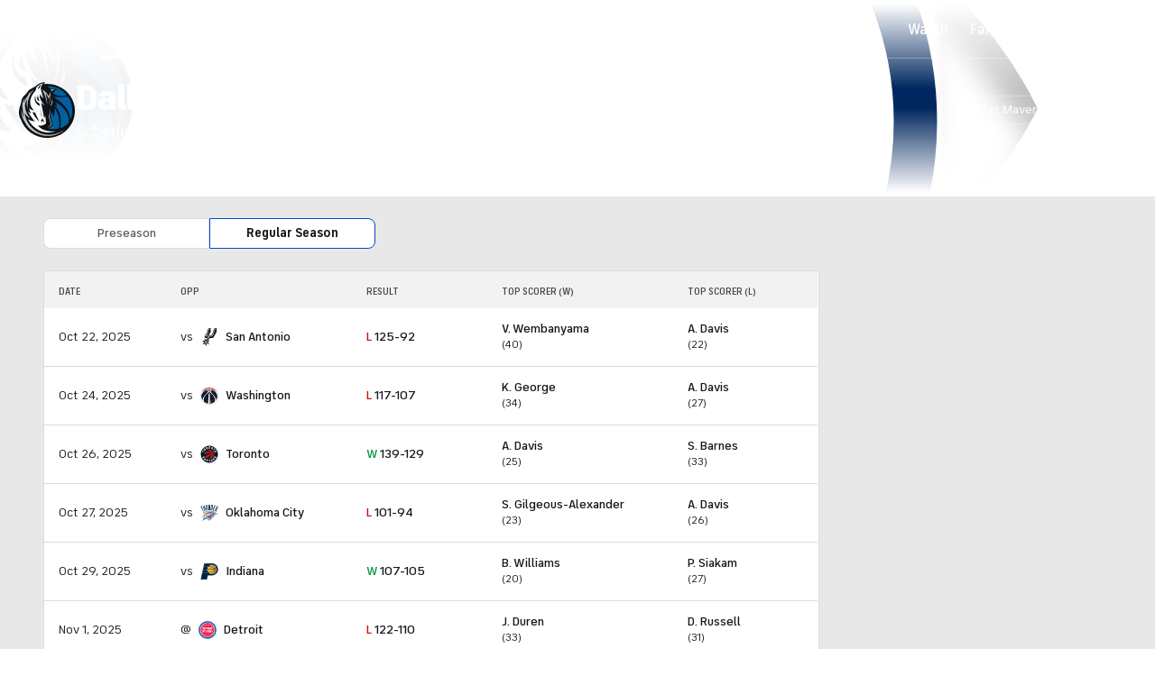

--- FILE ---
content_type: image/svg+xml
request_url: https://sports.cbsimg.net/fly/images/team-logos/361.svg
body_size: 1386
content:
<svg width="500" height="500" viewBox="0 0 500 500" fill="none" xmlns="http://www.w3.org/2000/svg">
<g id="Style=Alternate, Color=Dark">
<g id="WWizards_P_pms">
<g id="Group 4">
<path id="Fill 1" fill-rule="evenodd" clip-rule="evenodd" d="M249.931 6.38477H249.5C114.95 6.39256 5.79134 115.409 5.56177 250.018V250.448C5.57563 385.087 114.601 494.296 249.24 494.445H249.574C384.169 494.408 493.298 385.369 493.461 250.709V250.397C493.431 115.81 384.496 6.63693 249.931 6.38477Z" fill="#FFFFFE"/>
<path id="Fill 3" fill-rule="evenodd" clip-rule="evenodd" d="M493.461 250.574V250.709C493.298 385.369 384.169 494.408 249.574 494.445H249.24C114.601 494.296 5.57563 385.086 5.56177 250.448V250.018C5.79135 115.409 114.95 6.39236 249.5 6.38456H249.931C384.496 6.63673 493.431 115.81 493.461 250.397V250.574ZM498.985 249.869C498.673 112.252 387.073 0.836901 249.515 0.829102H248.973C111.385 1.13413 0.0450486 112.794 0.0155938 250.285L0 250.56V250.716C0.178462 388.422 111.786 499.934 249.433 500H249.485V499.993H249.782C387.428 499.829 498.896 388.221 498.985 250.582C498.985 250.478 499 250.381 499 250.24C498.985 250.24 499 250.144 498.985 249.869Z" fill="#848683"/>
</g>
<path id="Fill 5" fill-rule="evenodd" clip-rule="evenodd" d="M167.954 194.993C193.303 169.653 203.971 140.02 203.971 140.02L209.629 119.441L210.966 114.636L185.002 100.095C185.002 100.095 169.855 89.5785 135.99 109.229C96.3355 132.624 64.0755 162.872 47.3841 194.955C38.1405 212.735 30.8053 233.203 27.0117 256.471C28.1916 300.504 42.0909 341.366 65.2554 375.455C58.648 311.994 119.954 242.472 167.954 194.993Z" fill="#121B2C"/>
<path id="Fill 6" fill-rule="evenodd" clip-rule="evenodd" d="M363.38 109.229C329.509 89.5785 314.37 100.095 314.37 100.095L288.413 114.636L289.742 119.441L295.399 140.02C295.399 140.02 306.062 169.653 331.417 194.993C379.269 242.323 440.367 311.566 434.19 374.871C457.451 340.392 471.261 299.033 472.064 254.488C468.18 232.03 460.971 212.234 451.987 194.955C435.296 162.872 403.021 132.624 363.38 109.229Z" fill="#121B2C"/>
<path id="Fill 7" fill-rule="evenodd" clip-rule="evenodd" d="M281.924 71.1893C370.91 81.2422 429.386 131.761 459.589 176.567C436.87 111.907 385.165 60.9224 320.057 39.1729C305.697 43.4138 289.78 52.3444 281.924 71.1893Z" fill="#BD2531"/>
<path id="Fill 8" fill-rule="evenodd" clip-rule="evenodd" d="M217.448 71.1891C209.555 52.248 193.503 43.3173 179.084 39.1094C113.576 60.9517 61.6257 112.415 39.0833 177.625C69.0804 132.56 127.772 81.3191 217.448 71.1891Z" fill="#BD2531"/>
<path id="Fill 9" fill-rule="evenodd" clip-rule="evenodd" d="M232.015 68.6793L249.679 42.6715L267.364 68.6793C274.455 49.2929 285.637 38.6092 296.848 32.7868C281.664 29.4965 265.916 27.7296 249.752 27.714C233.507 27.6958 217.692 29.4748 202.428 32.7643C213.668 38.5684 224.895 49.2296 232.015 68.6793Z" fill="#BD2531"/>
<path id="Fill 10" fill-rule="evenodd" clip-rule="evenodd" d="M370.612 263.771C334.424 205.206 252.262 146.066 249.678 144.225C247.11 146.066 164.955 205.206 128.759 263.771C79.9128 342.815 86.2603 388.399 98.8973 414.419C130.379 443.368 170.212 463.357 214.381 470.364L233.419 200.385L249.292 184.462L249.5 184.247V184.254L249.515 184.247L249.715 184.462L265.582 200.385L284.76 470.146L284.5 470.294C329.011 463.261 369.149 443.108 400.764 413.813C413.208 387.694 419.103 342.217 370.612 263.771Z" fill="#121B2C"/>
<path id="Fill 11" fill-rule="evenodd" clip-rule="evenodd" d="M265.582 200.385L249.715 184.462L249.901 490.018L284.76 470.146L265.582 200.385Z" fill="#848683"/>
<path id="Fill 12" fill-rule="evenodd" clip-rule="evenodd" d="M249.589 123.719L242.669 128.828L213.639 150.247L221.242 122.635L222.549 117.845L225.11 108.591L216.668 104.046L189.36 89.3266C203.141 86.2884 217.217 84.3058 231.443 83.3993L238.393 82.9617L238.675 82.3898L241.459 76.7009L241.897 75.8127L241.905 75.8058L249.678 59.9834L257.727 76.3404V76.3473L257.897 76.7009L260.696 82.3898L260.979 82.9617L267.935 83.3993C282.154 84.3058 296.231 86.2884 310.012 89.3266L282.711 104.046L274.269 108.591L276.823 117.845L278.137 122.635L285.733 150.247L256.71 128.828L249.789 123.719V123.578L249.678 123.659L249.589 123.578V123.719Z" fill="#848683"/>
<path id="Fill 13" fill-rule="evenodd" clip-rule="evenodd" d="M249.789 123.578V123.719L256.71 128.828L285.733 150.247L278.137 122.635L276.823 117.845L274.269 108.591L282.711 104.046L310.012 89.3266C296.231 86.2884 282.154 84.3058 267.935 83.3993L260.979 82.9617L260.696 82.3898L257.897 76.7009L257.727 76.3473V76.3404L249.678 59.9834L241.905 75.8058L241.897 75.8127L241.459 76.7009L238.675 82.3898L238.393 82.9617L231.443 83.3993C217.217 84.3058 203.141 86.2884 189.36 89.3266L216.668 104.046L225.11 108.591L222.549 117.845L221.242 122.635L213.639 150.247L242.669 128.828L249.589 123.719V123.578L249.678 123.659L249.789 123.578Z" fill="#848683"/>
</g>
</g>
</svg>


--- FILE ---
content_type: image/svg+xml
request_url: https://sports.cbsimg.net/fly/images/team-logos/352.svg
body_size: 5322
content:
<svg width="500" height="500" viewBox="0 0 500 500" fill="none" xmlns="http://www.w3.org/2000/svg">
<g id="Style=Alternate, Color=Dark">
<g id="Page 1">
<path id="Fill 4" fill-rule="evenodd" clip-rule="evenodd" d="M7.05853 300.838C20.6708 366.009 58.8565 421.981 114.54 458.452C170.249 494.9 236.794 507.479 301.964 493.864C367.101 480.256 423.622 442.433 459.529 386.379C495.262 330.589 507.889 264.027 494.939 198.906C481.981 133.719 443.158 77.8964 387.408 41.3996C331.625 4.87798 265.096 -7.73512 200.058 5.85587C134.905 19.4634 78.9312 57.6674 42.4853 113.374C6.04775 169.08 -6.54549 235.651 7.05853 300.838Z" fill="#006AB6"/>
<path id="Fill 6" fill-rule="evenodd" clip-rule="evenodd" d="M335.862 55.6174C336.691 65.3134 332.151 74.7857 322.416 83.8436C275.672 49.5512 231.148 32.6536 187.469 32.4962C178.082 32.463 168.952 33.2171 160.095 34.6011C173.865 28.8166 188.306 24.3001 203.244 21.1841C242.258 13.0295 281.836 14.9605 318.961 26.3553C327.022 34.0459 334.876 44.3137 335.862 55.6174Z" fill="#FEFEFE"/>
<path id="Fill 8" fill-rule="evenodd" clip-rule="evenodd" d="M287.092 458.288C336.222 413.181 358.998 316.469 372.593 258.683L374.723 249.641C381.715 220.213 394.101 198.286 407.39 185.117C456.678 261.691 450 340.809 437.54 390.449C403.48 435.78 354.747 466.849 298.757 478.558C282.817 481.881 266.777 483.531 250.87 483.547C262.527 477.738 274.731 469.616 287.092 458.288Z" fill="#FEFEFE"/>
<path id="Fill 10" fill-rule="evenodd" clip-rule="evenodd" d="M376.352 130.209C396.269 113.486 412.309 100.732 423.56 92.4443C448.183 119.303 466.129 151.615 476.013 187.266C466.8 174.952 455.027 163.225 442.293 160.615C431.307 158.352 420.039 161.51 409.476 168.952C400.172 155.916 389.202 142.93 376.352 130.209Z" fill="#FEFEFE"/>
<path id="Fill 12" fill-rule="evenodd" clip-rule="evenodd" d="M21.9525 239.319C44.6286 178.391 127.802 153.53 159.111 144.174L160.503 143.759C170.785 140.676 185.524 138.174 202.599 135.281C242.947 128.453 292.666 119.958 322.658 97.5332C334.82 106.815 347.33 117.456 360.214 129.58C292.235 187.325 187.181 284.343 75.0015 403.587C48.8623 373.754 30.7098 337.539 22.3833 297.627C19.061 281.766 17.4123 265.813 17.3875 249.976C20.0469 243.794 21.9276 239.393 21.9525 239.319Z" fill="#FEFEFE"/>
<path id="Fill 14" fill-rule="evenodd" clip-rule="evenodd" d="M368.487 122.591C355.852 110.666 343.4 99.9339 331.105 90.4036C342.472 79.3237 347.675 67.3155 346.557 54.6527C345.885 46.9539 342.903 39.8186 338.818 33.4375C352.646 39.0977 366.035 46.1252 378.835 54.487C392.364 63.3625 404.8 73.4563 416.018 84.6026C404.229 93.2959 388.139 106.108 368.487 122.591Z" fill="#FEFEFE"/>
<path id="Fill 16" fill-rule="evenodd" clip-rule="evenodd" d="M313.63 90.8373C285.42 110.312 238.792 118.235 200.813 124.682C183.381 127.641 168.344 130.185 157.416 133.458L156.032 133.881C126.008 142.839 50.4149 165.48 19.2632 219.894C23.704 185.328 35.9244 151.947 55.5765 121.931C72.1217 96.6301 94.1184 73.2768 118.17 56.4538C173.472 33.1005 235.536 34.6999 313.63 90.8373Z" fill="#FEFEFE"/>
<path id="Fill 18" fill-rule="evenodd" clip-rule="evenodd" d="M440.13 171.15C456.443 174.507 473.983 201.912 482.334 217.724C489.517 268.964 479.65 320.436 453.966 365.41C455.226 357.496 456.261 349.159 456.907 340.424C460.172 296.701 454.215 237.108 415.673 178.07C424.206 172.037 432.748 169.634 440.13 171.15Z" fill="#FEFEFE"/>
<path id="Fill 20" fill-rule="evenodd" clip-rule="evenodd" d="M368.11 137.169C380.977 149.848 391.913 162.793 401.126 175.854C385.177 191.085 371.606 216.262 364.266 247.148L362.128 256.223C348.806 312.799 326.519 407.514 279.825 450.367C260.529 468.052 241.614 477.292 224.804 482.123C188.905 478.112 154.199 465.698 123.097 445.353C108.084 435.516 94.4308 424.163 82.2849 411.533C195.492 291.153 301.01 194.16 368.11 137.169Z" fill="#FEFEFE"/>
<path id="Fill 22" fill-rule="evenodd" clip-rule="evenodd" d="M315.45 319.263L321.763 317.54C325.574 316.529 328.176 315.236 328.176 309.683C328.176 305.092 326.883 296.697 321.374 296.697C315.45 296.697 315.45 306.658 315.45 312.062V319.263Z" fill="#FEFEFE"/>
<path id="Fill 24" fill-rule="evenodd" clip-rule="evenodd" d="M239.473 315.695C239.473 295.731 238.744 278.478 225.198 278.478C214.162 278.478 212.265 295.731 212.265 315.695C212.265 335.651 211.693 352.946 225.198 352.946C236.689 352.946 239.473 335.651 239.473 315.695Z" fill="#FEFEFE"/>
<path id="Fill 26" fill-rule="evenodd" clip-rule="evenodd" d="M315.45 319.263L321.763 317.54C325.574 316.529 328.176 315.236 328.176 309.683C328.176 305.092 326.883 296.697 321.374 296.697C315.45 296.697 315.45 306.658 315.45 312.062V319.263Z" fill="#FEFEFE"/>
<path id="Fill 28" fill-rule="evenodd" clip-rule="evenodd" d="M210.773 269.992H210.517H211.005C217.509 259.873 229.879 255.042 241.958 255.042C269.398 255.042 286.242 278.694 286.242 310.533C286.242 348.223 260.674 370.657 229.15 370.657C180.591 370.657 162.969 331.483 162.969 286.111C162.969 233.86 185.661 190.7 242.198 190.7C264.212 190.7 282.356 204.946 282.356 226.642C282.356 240.713 271.461 247.6 261.072 247.6C245.819 247.6 240.964 234.829 238.793 223.692C237.907 218.935 239.672 208.46 231.792 208.46C215.38 208.46 212.687 240.639 211.983 252.473L210.773 269.992Z" fill="#FEFEFE"/>
<path id="Fill 30" fill-rule="evenodd" clip-rule="evenodd" d="M239.473 315.695C239.473 295.731 238.744 278.478 225.198 278.478C214.162 278.478 212.265 295.731 212.265 315.695C212.265 335.651 211.693 352.946 225.198 352.946C236.689 352.946 239.473 335.651 239.473 315.695Z" fill="#FEFEFE"/>
<path id="Fill 32" fill-rule="evenodd" clip-rule="evenodd" d="M396.742 280.22C391.357 280.22 387.364 282.557 384.331 285.921C384.008 285.192 383.669 284.471 383.296 283.75L380.694 278.687L343.387 289.626V310.037H350.272C350.934 310.037 351.315 310.12 351.39 310.078C351.713 310.65 352.301 312.565 352.301 318.83V342.564L345.483 343.525V365.967H397.157V343.534L390.371 342.572V335.611C390.371 331.592 391.208 324.001 392.252 319.551C394.166 320.114 396.461 320.587 399.004 320.587C408.267 320.587 414.737 312.258 414.737 300.324C414.737 288.3 407.505 280.22 396.742 280.22Z" fill="#FEFEFE"/>
<path id="Fill 34" fill-rule="evenodd" clip-rule="evenodd" d="M461.46 304.017C461.013 302.319 460.855 301.68 460.855 300.761C460.855 294.645 458.42 280.424 435.818 280.424C423.316 280.424 398.792 290.054 398.792 312.313C398.792 320.575 401.253 326.592 404.791 331.083C399.886 333.976 396.854 339.536 396.854 346.506C396.854 354.536 400.888 367.995 427.956 367.995C451.104 367.995 464.377 355.995 464.377 335.07C464.377 315.122 462.62 308.435 461.46 304.017Z" fill="#FEFEFE"/>
<path id="Fill 36" fill-rule="evenodd" clip-rule="evenodd" d="M188.628 183.981C187.22 182.34 185.165 181.395 182.986 181.395C179.581 181.395 176.864 183.542 173.583 187.006C162.564 198.649 147.667 204.798 130.509 204.798C108.015 204.798 84.3364 194.456 65.5459 176.423C64.0298 174.964 62.0662 174.152 60.0198 174.152C50.84 174.152 48.4125 188.928 48.3959 189.069L48.3628 263.074L54.2452 263.936C76.6147 267.242 95.7946 266.579 113.326 261.847C94.3861 278.803 51.7597 324.913 52.3893 368.91C52.4887 377.014 57.5095 377.893 59.6636 377.893C62.3396 377.893 64.1043 376.459 65.2643 375.514C65.5791 375.258 65.9685 374.943 66.449 374.586C72.4971 370.095 82.3646 367.517 93.4996 367.517C102.713 367.517 111.834 369.357 118.603 372.597C119.879 373.194 121.395 373.832 123.235 373.832C125.372 373.832 127.336 372.979 128.752 371.421C131.147 368.802 130.857 365.57 130.658 363.382C127.535 331.493 134.56 296.596 148.148 276.507L150.186 273.483C161.752 256.37 185.811 220.743 190.352 191.332C190.816 188.323 190.236 185.854 188.628 183.981Z" fill="#FEFEFE"/>
<path id="Fill 38" fill-rule="evenodd" clip-rule="evenodd" d="M331.326 338.303C328.732 338.303 326.951 336.662 325.791 334.631L339.047 331.068C335.286 335.568 332.394 338.004 331.326 338.303ZM360.315 325.342L359.975 319.731C359.751 316.043 359.205 312.546 358.351 309.264L358.103 302.834L356.918 304.682C351.342 289.599 338.823 280.218 322.833 280.218C298.898 280.218 282.179 299.146 282.179 326.253C282.179 347.029 294.341 367.996 321.508 367.996C337.067 367.996 351.326 360.156 358.741 347.543L359.76 345.811L358.989 325.698L360.315 325.342Z" fill="#FEFEFE"/>
<path id="Fill 40" fill-rule="evenodd" clip-rule="evenodd" d="M271.261 259.876C269.902 257.945 268.386 255.791 267.118 253.893C278.875 251.539 289.239 242.274 289.239 226.645C289.239 202.231 269.016 183.816 242.197 183.816C188.278 183.816 156.082 222.053 156.082 286.113C156.082 344.215 182.719 377.546 229.148 377.546C266.82 377.546 293.125 349.991 293.125 310.536C293.125 290.895 279.968 272.224 271.261 259.876Z" fill="#FEFEFE"/>
<path id="Fill 42" fill-rule="evenodd" clip-rule="evenodd" d="M315.595 312.131C315.595 306.728 315.595 296.766 321.518 296.766C327.028 296.766 328.32 305.161 328.32 309.753C328.32 315.305 325.719 316.598 321.908 317.6L315.595 319.333V312.131ZM331.469 345.263C323.101 345.263 318.171 337.622 317.326 329.89L353.25 320.211C352.19 302.684 342.057 287.17 322.985 287.17C302.687 287.17 289.207 302.998 289.207 326.319C289.207 344.534 299.654 361.175 321.659 361.175C334.228 361.175 346.431 355.224 352.944 344.128L345.843 335.683C342.372 341.053 338.329 345.263 331.469 345.263Z" fill="#006AB6"/>
<path id="Fill 44" fill-rule="evenodd" clip-rule="evenodd" d="M390.412 359.143H352.516V349.579L359.335 348.618V318.9C359.335 308.293 357.943 303.213 350.42 303.213V294.851L377.321 286.97C380.395 292.953 381.348 299.823 381.787 306.61H382.052C384.737 298.53 388.1 287.177 396.882 287.177C404.587 287.177 408.001 293.127 408.001 300.395C408.001 307.754 404.778 313.762 399.152 313.762C395.283 313.762 391.978 312.13 390.13 311.508C385.217 309.834 383.626 331.24 383.626 335.682V348.618L390.412 349.579V359.143Z" fill="#006AB6"/>
<path id="Fill 46" fill-rule="evenodd" clip-rule="evenodd" d="M454.117 300.83C454.117 306.722 449.038 309.656 443.686 309.656C437.158 309.656 432.568 304.369 431.375 298.004C428.599 298.004 426.627 299.429 426.627 304.153C426.627 315.15 457.647 307.311 457.647 335.139C457.647 355.981 442.584 361.177 428.102 361.177C419.287 361.177 403.885 360.017 403.885 346.575C403.885 340.492 407.265 335.843 413.322 335.843C422.733 335.843 424.357 344.47 425.94 350.586C426.387 352.194 427.779 352.459 429.088 352.459C434.059 352.459 437.663 350.404 437.663 347.131C437.663 334.642 405.824 339.481 405.824 312.374C405.824 295.162 426.172 287.38 435.965 287.38C447.108 287.38 454.117 291.117 454.117 300.83Z" fill="#006AB6"/>
<path id="Fill 48" fill-rule="evenodd" clip-rule="evenodd" d="M225.342 353.015C211.837 353.015 212.417 335.72 212.417 315.764C212.417 295.8 214.306 278.546 225.342 278.546C238.896 278.546 239.617 295.8 239.617 315.764C239.617 335.72 236.833 353.015 225.342 353.015ZM242.102 255.11C230.023 255.11 217.661 259.942 211.149 270.06H210.917H210.661H210.917L212.127 252.541C212.831 240.715 215.524 208.528 231.937 208.528C239.824 208.528 238.051 219.003 238.937 223.76C241.108 234.898 245.963 247.668 261.216 247.668C271.605 247.668 282.5 240.782 282.5 226.71C282.5 205.014 264.356 190.769 242.343 190.769C185.805 190.769 163.113 233.928 163.113 286.187C163.113 331.551 180.743 370.725 229.294 370.725C260.826 370.725 286.386 348.291 286.386 310.601C286.386 278.762 269.542 255.11 242.102 255.11Z" fill="#006AB6"/>
<path id="Fill 50" fill-rule="evenodd" clip-rule="evenodd" d="M55.3943 189.846V257.196C93.1077 262.757 138.12 259.061 169.943 212.512C171.277 210.531 172.064 211.923 171.211 213.647C162.313 231.754 141.293 248.486 123.116 262.757C105.643 276.464 58.7994 325.648 59.4208 368.883C59.4622 372.206 59.5699 371.294 62.4863 369.123C76.7117 358.565 104.549 358.225 121.65 366.421C124.052 367.54 124.226 367.209 123.945 364.126C120.664 330.596 128.203 293.983 142.578 272.735C152.462 257.992 179.098 220.094 183.688 190.352C184.16 187.269 182.578 187.749 178.725 191.81C148.551 223.691 94.0025 222.92 58.7994 189.133C56.579 186.995 55.5848 187.948 55.3943 189.846Z" fill="#EC174B"/>
<path id="Fill 52" fill-rule="evenodd" clip-rule="evenodd" d="M185.376 149.41C185.376 185.061 156.477 213.967 120.835 213.967C85.1848 213.967 56.2866 185.061 56.2866 149.41C56.2866 113.75 85.1848 84.8525 120.835 84.8525C156.477 84.8525 185.376 113.75 185.376 149.41Z" fill="#FEFEFE"/>
<path id="Fill 54" fill-rule="evenodd" clip-rule="evenodd" d="M120.777 87.1328L122.931 94.0112H130.222L124.29 98.3122L126.469 105.066L120.777 100.931L114.994 105.066L117.148 98.2874L111.258 94.0112H118.548L120.777 87.1328Z" fill="#006AB6"/>
<path id="Fill 56" fill-rule="evenodd" clip-rule="evenodd" d="M163.738 112.21L165.95 119.03H173.265L167.325 123.365L169.504 130.102L163.762 125.942L157.996 130.102L160.225 123.365L154.218 119.03H161.55L163.738 112.21Z" fill="#006AB6"/>
<path id="Fill 58" fill-rule="evenodd" clip-rule="evenodd" d="M145.3 92.8594L147.496 99.7129H154.82L148.887 104.039L151.042 110.809L145.317 106.608L139.592 110.809L141.746 104.006L135.814 99.7129H143.113L145.3 92.8594Z" fill="#006AB6"/>
<path id="Fill 60" fill-rule="evenodd" clip-rule="evenodd" d="M170.766 135.889L172.961 142.742H180.252L174.353 147.035L176.491 153.806L170.807 149.621L165.066 153.806L167.253 147.035L161.279 142.742H168.537L170.766 135.889Z" fill="#006AB6"/>
<path id="Fill 62" fill-rule="evenodd" clip-rule="evenodd" d="M167.688 160.918L169.875 167.747H177.191L171.259 172.106L173.429 178.86L167.704 174.683L162.004 178.86L164.134 172.073L158.218 167.747H165.517L167.688 160.918Z" fill="#006AB6"/>
<path id="Fill 64" fill-rule="evenodd" clip-rule="evenodd" d="M153.877 180.901L156.032 187.755H163.364L157.432 192.081L159.586 198.818L153.919 194.658L148.152 198.818L150.323 192.081L144.358 187.755H151.682L153.877 180.901Z" fill="#006AB6"/>
<path id="Fill 66" fill-rule="evenodd" clip-rule="evenodd" d="M132.153 192.08L134.365 198.934H141.614L135.699 203.268L137.894 210.047L132.169 205.878L126.428 210.047L128.582 203.259L122.65 198.934H129.94L132.153 192.08Z" fill="#006AB6"/>
<path id="Fill 68" fill-rule="evenodd" clip-rule="evenodd" d="M76.9859 109.989L74.7738 116.81H67.4995L73.3985 121.16L71.2443 127.906L76.9444 123.721L82.7274 127.906L80.5401 121.16L86.5054 116.81H79.1814L76.9859 109.989Z" fill="#006AB6"/>
<path id="Fill 70" fill-rule="evenodd" clip-rule="evenodd" d="M94.9702 92.8594L92.7747 99.7129H85.4839L91.416 104.039L89.2287 110.809L94.9702 106.608L100.712 110.809L98.5577 104.006L104.49 99.7129H97.1823L94.9702 92.8594Z" fill="#006AB6"/>
<path id="Fill 72" fill-rule="evenodd" clip-rule="evenodd" d="M68.5965 132.828L66.4424 139.648H59.135L65.0837 143.95L62.913 150.745L68.5965 146.585L74.338 150.745L72.1839 143.95L78.1574 139.648H70.8666L68.5965 132.828Z" fill="#006AB6"/>
<path id="Fill 74" fill-rule="evenodd" clip-rule="evenodd" d="M70.864 157.818L68.6353 164.688H61.3445L67.2766 169.023L65.1225 175.793L70.8226 171.608L76.5724 175.793L74.3768 169.006L80.3089 164.688H73.0181L70.864 157.818Z" fill="#006AB6"/>
<path id="Fill 76" fill-rule="evenodd" clip-rule="evenodd" d="M84.656 178.256L82.4854 185.118H75.1697L81.1018 189.435L78.9145 196.181L84.656 191.996L90.439 196.181L88.2269 189.419L94.159 185.118H86.8681L84.656 178.256Z" fill="#006AB6"/>
<path id="Fill 78" fill-rule="evenodd" clip-rule="evenodd" d="M106.383 191.221L104.212 198.091H96.8965L102.829 202.408L100.674 209.146L106.341 205.027L112.141 209.146L109.929 202.359L115.902 198.091H108.595L106.383 191.221Z" fill="#006AB6"/>
</g>
</g>
</svg>


--- FILE ---
content_type: image/svg+xml
request_url: https://sports.cbsimg.net/fly/images/icon-logos/boxing.svg
body_size: 3925
content:
<svg width="500" height="500" viewBox="0 0 500 500" fill="none" xmlns="http://www.w3.org/2000/svg">
<g clip-path="url(#clip0_4788_38667)">
<path d="M137.262 94.2483L137.268 94.2362C141.718 85.5333 145.852 78.9599 149.938 73.8061C150.233 75.1226 150.542 76.4543 150.873 77.8103V77.9255C150.861 80.3765 151.027 84.0378 151.346 88.3726C151.476 90.1653 151.637 92.1401 151.822 94.2483H195.867C195.412 91.3999 194.984 88.5546 194.581 85.7123C193.607 78.8598 192.843 74.5493 192.273 72.3046C192.042 63.0709 191.165 54.7867 189.794 47.464C196.143 45.3588 203.232 43.9392 210.282 43.0079C227.864 40.6813 244.277 41.473 250.326 42.2496C282.429 46.3811 312.729 52.7027 338.635 65.0275C353.871 72.2743 367.81 81.7264 379.995 94.2513H432.591C412.489 62.7585 386.38 41.8552 356.392 27.5891C325.606 12.9438 291.386 5.65757 255.698 1.06498C247.811 0.0487909 226.753 -1.01897 204.964 1.85974C154.768 8.49077 123.29 30.4557 100.291 75.4381C97.4998 80.8983 95.5827 87.4171 94.2904 94.2483H137.262ZM133.949 114.587L133.264 114.697C133.634 106.937 134.726 99.2201 137.262 94.2483H94.2904C90.9234 112.03 91.7818 131.935 92.4279 140.872C84.808 147.017 77.9343 154.774 72.0131 164.09C70.2082 166.926 68.3942 170.126 66.5772 173.684C57.4224 191.618 51.7256 211.074 50.3333 230.336H91.982C93.2925 217.647 97.3239 204.68 103.551 192.482C104.562 190.498 105.748 188.439 107.101 186.315C113.844 175.717 122.222 169.016 131.35 166.48C140.413 163.962 150.894 165.385 161.905 171.006C163.668 171.904 165.642 173.047 167.829 174.44C168.497 174.864 167.162 175.31 167.484 177.288C168.742 184.978 167.669 194.208 166.486 199.232C165.803 202.138 162.278 209.612 158.022 217.984C155.923 222.11 153.685 226.341 151.51 230.336H227.979C223.423 223.129 220.192 215.118 218.672 206.845C215.603 190.137 211.996 173.654 208.392 157.182C203.79 136.143 199.189 115.115 195.861 94.2453H151.816C152.338 100.23 153.063 107.334 153.933 114.66C147.393 113.501 140.617 113.592 133.943 114.584L133.949 114.587ZM379.992 94.2483H432.588C433.887 96.2868 435.161 98.3646 436.411 100.491C448.28 120.697 451.863 145.419 449.563 169.592C447.507 191.254 440.654 212.849 430.859 230.336H375.029C381.597 226.041 387.127 221.497 390.33 216.925C399.721 203.527 406.483 184.714 408.297 165.603C409.826 149.511 407.787 133.643 400.689 121.561C394.552 111.114 387.615 102.081 379.989 94.2453L379.992 94.2483ZM50.3363 230.339H91.9851C91.0872 239.021 91.4633 247.566 93.2834 255.638C95.161 263.968 98.6828 271.848 104.061 278.874H56.9522C55.2262 274.287 53.8278 269.579 52.7449 264.777C50.2302 253.624 49.49 242.015 50.3333 230.336L50.3363 230.339ZM151.516 230.339H227.985C231.837 236.436 236.636 241.957 242.142 246.577C252.91 255.607 266.276 260.952 280.242 259.891C289.706 259.169 303.041 257.473 315.741 254.91C325.115 253.02 333.981 250.706 340.227 248.06C350.004 243.92 361.091 238.821 370.61 233.106C372.124 232.199 373.601 231.277 375.029 230.342H430.859C428.827 233.97 426.664 237.419 424.395 240.659C416.79 251.509 404.969 260.783 391.992 268.578C392.663 271.615 393.078 275.058 393.015 278.877H203.648C198.989 273.987 194.457 268.496 190.04 262.357C186.436 268.193 182.714 273.408 178.586 278.319L178.116 278.877H121.209C121.846 276.772 122.823 274.76 124.121 272.928L124.072 272.892C124.106 272.846 135.49 256.794 140.374 249.559C142.358 246.623 146.781 239.042 151.513 230.342L151.516 230.339ZM56.9522 278.874H104.061C108.884 285.171 115.2 290.777 123.162 295.391C120.15 290.273 119.571 284.27 121.209 278.874H178.116C171.318 286.867 163.519 293.938 153.481 301.476C149.068 304.791 143.756 306.077 138.675 305.492C141.041 307.282 143.347 309.129 145.555 310.967H76.6512C67.8209 301.351 61.3294 290.501 56.9522 278.874ZM203.648 278.874H393.018C392.981 281.3 392.751 283.879 392.268 286.603C391.592 290.452 390.876 300.308 390.251 310.964H348.739C349.012 306.22 349.309 301.479 349.622 297.111C335.268 302.343 321.657 306.441 308.619 309.002C314.622 308.938 319.67 309.663 323.786 310.964H264.562C263.6 310.834 262.645 310.688 261.689 310.527C240.207 306.957 221.035 297.114 203.648 278.871V278.874ZM76.6512 310.964H145.552L146.747 311.965H77.5855C77.27 311.632 76.9606 311.298 76.6542 310.964H76.6512ZM264.562 310.964H323.786C324.745 311.268 325.652 311.604 326.507 311.965H286.845L287.758 311.75C286.002 311.856 284.252 311.929 282.517 311.965H267.977C270.592 311.92 273.007 311.898 275.185 311.898C271.608 311.756 268.068 311.45 264.562 310.964ZM348.739 310.964H390.251L390.193 311.965H348.678L348.739 310.964ZM77.5855 311.968H146.747C150.797 315.396 154.47 318.757 157.504 321.645C188.029 315.696 237.722 312.611 265.59 312.014L267.974 311.968H282.514L281.622 311.983C282.201 312.002 282.747 312.023 283.251 312.047L285.959 312.181L286.845 311.968H326.507C330.065 313.479 332.75 315.481 334.582 317.802C342.263 319.731 346.791 322.073 347.993 324.824C348.196 320.753 348.426 316.367 348.678 311.968H390.193C389.505 323.92 388.935 336.669 388.668 342.961C389.817 344.353 390.937 345.942 392.053 347.802C394.161 351.318 396.069 355.401 398.19 360.946C400.528 367.043 400.904 379.425 400.371 393.16L400.355 393.455H358.84L358.919 391.577C359.259 382.826 359.474 376.131 359.359 375.825C358.482 373.534 357.815 371.866 357.323 370.734C354.757 369.636 350.295 367.91 350.277 367.901C339.593 363.779 334.273 351.77 338.398 341.086C340.224 336.354 343.597 332.674 347.717 330.402L347.817 328.349C346.197 331.682 340.631 335.498 330.921 339.806C323.631 346.959 310.378 352.749 291.404 353.547L291.28 353.584C288.762 354.324 284.649 355.043 278.74 355.683C267.741 356.875 256.18 357.745 244.553 358.622C212.169 361.058 179.463 360.6 179.281 362.074L178.91 365.123L180.734 381.515L208.841 382.671C216.373 382.986 222.792 387.285 226.162 393.449H140.374L137.565 368.202C137.268 366.333 137.225 364.398 137.462 362.429L137.72 360.318C137.086 359.787 136.476 359.214 135.9 358.595C135.851 358.546 119.237 340.682 104.689 332.686C93.978 326.799 84.9839 319.807 77.5824 311.962L77.5855 311.968ZM140.38 393.455H226.168C227.912 396.646 228.837 400.335 228.677 404.232C228.246 414.504 220.407 422.712 210.528 423.922L210.537 423.983L188.839 426.665L193.058 440.339C193.086 440.43 193.155 440.615 193.262 440.894L193.28 440.946L193.334 440.925C197.981 453.046 222.488 457.702 250.12 458.467C282.999 459.371 318.602 453.741 338.016 447.747C339.241 447.368 340.907 446.776 342.997 445.975C344.868 445.256 347.523 443.26 350.116 441.006C353.429 438.122 355.073 441.92 355.303 440.309C355.473 439.108 357.964 413.876 358.846 393.458H400.361C399.473 415.966 396.624 444.853 396.433 446.194C395.866 450.204 387.403 463.572 377.459 472.229C371.599 477.332 364.701 482.191 357.882 484.806C356.225 485.44 353.662 486.292 350.243 487.351C327.575 494.352 286.427 500.935 248.9 499.903C206.129 498.723 166.571 487.293 154.507 455.813L154.561 455.791C154.194 454.83 153.824 453.75 153.46 452.567L142.358 416.6C141.754 415.037 141.33 413.381 141.114 411.646C140.79 409.034 140.969 406.477 141.569 404.069L141.536 403.783L140.386 393.464L140.38 393.455Z" fill="white"/>
<path fill-rule="evenodd" clip-rule="evenodd" d="M113.544 142.657C125.765 135.68 143.617 130.378 156.73 136.223C162.709 138.89 180.288 147.025 180.288 147.025C173.893 121.178 165.926 51.2575 174.124 87.8314C186.99 134.591 197.915 151.753 205.416 192.58C205.544 193.281 205.686 193.978 205.832 194.673L418.614 208.332C433.107 177.567 435.552 139.023 418.617 110.203C382.106 48.0543 320.871 29.5535 253.077 20.8325C241.751 19.3765 199.328 17.8264 172.27 31.5131C150.29 42.6275 135.772 50.9087 118.846 84.0123C109.163 102.953 113.544 142.657 113.544 142.657ZM183.612 211.816H74.1183C76.5511 201.742 80.2792 191.771 85.1357 182.255C105.159 143.024 142.182 132.644 179.017 156.068C191.611 164.076 189.415 191.841 186.737 203.222C186.245 205.309 185.135 208.294 183.612 211.816ZM205.832 194.673C213.846 232.706 248.928 265.649 288.929 262.606C306.914 261.232 338.064 256.554 355.504 249.174C376.17 240.423 376.568 238.758 397.632 228.341C408.085 218.749 415.859 214.174 418.614 208.332L205.832 194.673ZM74.1183 211.816H183.612C176.848 227.499 161.999 253.938 157.683 260.326C152.398 268.149 141.111 284.072 141.111 284.072C158.869 270.734 168.406 259.225 178.85 239.323C184.358 228.824 189.163 219.272 189.163 219.272C233.53 308.743 287.416 300.822 369.466 266.123C369.466 266.123 373.847 271.071 371.893 282.173C369.936 293.275 367.849 345.332 367.849 345.332L357.821 347.728C357.821 347.728 367.762 351.562 370.528 353.391C373.294 355.223 375.257 358.19 378.849 367.554C382.44 376.918 376.216 440.45 375.94 442.416C375.657 444.381 361.676 460.273 350.507 464.554C314.222 478.462 188.253 493.96 173.326 445.616L161.793 408.26L208.055 402.536L162.19 400.652L158.126 364.108L158.778 358.745C161.192 338.94 229.092 339.383 276.629 334.229C322.157 329.294 192.958 331.718 151.094 343.612C151.094 343.612 132.072 323.157 114.757 313.642C74.8221 291.695 64.6723 250.953 74.1183 211.816Z" fill="#BD1000"/>
</g>
<defs>
<clipPath id="clip0_4788_38667">
<rect width="400.219" height="500" fill="white" transform="translate(50)"/>
</clipPath>
</defs>
</svg>


--- FILE ---
content_type: image/svg+xml
request_url: https://sports.cbsimg.net/fly/images/team-logos/346.svg
body_size: 4506
content:
<svg width="500" height="500" viewBox="0 0 500 500" fill="none" xmlns="http://www.w3.org/2000/svg">
<g id="Style=Alternate, Color=Light">
<g id="MHeat_P_pms">
<g id="Group 3">
<mask id="mask0_5465_23678" style="mask-type:luminance" maskUnits="userSpaceOnUse" x="12" y="0" width="477" height="500">
<path id="Clip 2" fill-rule="evenodd" clip-rule="evenodd" d="M12.0002 499.927H488.327V0.531738H12.0002L12.0002 499.927V499.927Z" fill="white"/>
</mask>
<g mask="url(#mask0_5465_23678)">
<path id="Fill 1" fill-rule="evenodd" clip-rule="evenodd" d="M62.3345 192.061C63.8059 175.433 123.751 153.47 220.662 150.043C211.675 156.785 201.025 168.561 198.388 187.505L197.394 194.664C196.759 199.076 195.98 203.593 194.269 208.044C190.539 217.834 180.023 225.9 168.757 232.05C129.738 227.145 97.1311 218.931 78.0767 208.622L78.0437 208.617C67.6329 202.973 61.8905 196.936 62.3345 192.061ZM434.618 187.066C438.321 191.134 438.082 193.78 438.015 194.644C437.605 199.338 431.709 205.002 421.843 210.198L421.819 210.203C401.099 221.085 365.457 229.318 323.05 233.659C324.914 232.461 326.93 231.409 329.138 230.517L329.83 230.234C342.038 225.292 355.84 219.682 356.504 199.534C356.595 196.33 356.752 186.507 358.525 182.988C360.808 178.48 366.637 171.502 371.745 169.631C371.826 169.598 363.174 167.917 363.174 167.917C362.725 167.869 362.289 167.854 361.845 167.84C364.745 165.734 366.82 163.222 368.324 160.577C402.771 167.749 425.957 177.506 434.618 187.066ZM476.934 161.766C458.731 141.695 418.565 125.411 366.82 115.555C367.063 109.618 370.675 107.102 377.119 102.642C380.483 100.326 384.296 97.6856 388.122 94.0462C404.801 78.2015 385.213 53.9289 384.377 52.902L373.594 39.7602L376.174 56.5695C377.951 68.0829 373.718 72.1709 361.191 80.8995C359.595 81.9986 358.234 83.2296 357.03 84.5389C357.564 76.8409 357.923 68.2785 355.334 57.5389C352.735 46.7895 347.451 42.4435 347.451 42.4435L346.083 58.0303C346.075 58.1208 344.87 70.1978 328.737 84.7968C330.127 83.2443 331.426 81.6257 332.582 79.935C340.499 68.4313 338.211 55.347 335.549 40.199L335 37.0145C332.296 21.2125 336.509 11.3653 339.223 9.74183C341.88 6.52301 347.13 1.16604 347.13 1.16604C347.13 1.16604 344.345 -0.0857956 336.586 0.926429C326.486 2.32129 309.526 8.35186 309.984 22.1575C310.185 28.2321 312.135 33.9863 313.864 39.0633C315.717 44.5157 317.456 49.655 315.904 52.3091C314.666 54.4008 310.92 56.0682 305.058 57.1379C281.304 61.4594 263.087 72.5805 253.78 88.4448C250.703 93.6832 248.658 99.314 247.617 105.216C188.632 105.392 132.809 112.742 89.4954 126.137C40.9735 141.142 14.2236 161.566 12.1272 185.212C11.0228 197.657 16.6514 215.594 47.8019 232.857L47.5964 233.077L56.4393 237.308L56.454 237.316L61.1114 239.556L61.1738 239.495C75.5254 245.903 92.3721 251.442 111.139 256.022C104.455 259.78 98.3015 264.121 92.7732 269.045C62.5926 293.804 45.1931 330.513 45.1931 369.643C45.1931 404.464 58.7656 437.199 83.3947 461.816C108.034 486.447 140.774 500 175.609 500C237.269 500 290.931 456.32 303.333 396.074C313.864 364.595 312.649 330.819 312.172 318.088C311.13 289.149 325.349 273.137 334.398 265.917C375.582 260.711 412.054 251.69 439.19 239.595L439.248 239.643L443.624 237.561C443.639 237.556 443.639 237.551 443.663 237.551L453.055 233.072L452.802 232.824C474.651 220.632 486.857 206.296 488.195 191.024C489.108 180.848 485.305 171.001 476.934 161.766Z" fill="#0F1216"/>
</g>
</g>
<path id="Fill 4" fill-rule="evenodd" clip-rule="evenodd" d="M362.256 114.7C363.131 103.024 374.206 100.842 384.898 90.6745C398.648 77.6281 380.775 55.8579 380.775 55.8579C383.034 70.4985 376.249 76.0816 363.852 84.7198C359.92 87.452 357.083 91.3053 356.672 96.1525C356.226 101.582 355.883 107.436 354.689 113.386C357.244 113.807 359.757 114.247 362.256 114.7Z" fill="#ED992D"/>
<path id="Fill 6" fill-rule="evenodd" clip-rule="evenodd" d="M324.413 94.3521C321.111 96.8167 318.025 99.3423 315.135 101.925C313.07 103.894 311.068 105.856 309.215 107.732C321.298 108.774 333.032 110.135 344.346 111.787C351.559 98.626 355.013 83.7128 350.732 58.3032C350.732 58.3032 349.725 75.5086 324.413 94.3521Z" fill="#ED992D"/>
<path id="Fill 8" fill-rule="evenodd" clip-rule="evenodd" d="M256.943 105.231C270.755 105.369 284.31 105.918 297.5 106.825C297.954 106.386 298.36 105.943 298.824 105.508C307.691 95.9953 321.413 87.9635 328.746 77.2948C336.08 66.6359 333.127 53.5943 330.409 37.7973C325.736 10.5833 337.216 5.54053 337.216 5.54053C337.216 5.54053 314.198 8.71045 314.637 22.01C315.235 39.8657 333.634 56.6701 305.904 61.7178C275.47 67.252 256.551 83.7129 252.365 105.226C253.889 105.231 255.418 105.221 256.943 105.231Z" fill="#ED992D"/>
<path id="Fill 10" fill-rule="evenodd" clip-rule="evenodd" d="M50.2285 378.868C53.6446 396.017 63.472 416.556 82.969 430.261C88.8655 434.406 95.2867 437.768 102.08 440.342C97.8563 433.165 92.9689 425.934 87.9763 418.561C78.6553 404.808 69.004 390.591 62.8702 375.292C56.5396 359.49 54.8248 342.934 57.5902 326.297C52.5927 339.805 49.8604 354.4 49.8604 369.643C49.8604 372.752 49.9949 375.826 50.2285 378.868Z" fill="#81112C"/>
<path id="Fill 11" fill-rule="evenodd" clip-rule="evenodd" d="M71.2446 371.94C77.0065 386.337 86.3716 400.161 95.4248 413.508C102.434 423.838 109.28 433.924 114.483 444.128C120.225 445.466 126.15 446.325 132.198 446.693C125.949 437.777 120.517 427.639 115.849 416.03C97.7426 371.066 100.375 315.48 122.824 283.309C134.415 266.719 148.275 255.435 166.125 245.708C181.504 237.326 191.098 234.819 200.863 228.999C211.497 222.666 217.178 212.079 210.189 188.326C208.139 181.387 207.771 175.906 208.196 171.651C205.775 176.336 203.882 181.798 203.003 188.135L203.065 188.083C201.971 194.797 201.494 202.179 198.617 209.705C189.224 234.299 143.741 247.952 137.741 249.766C120.483 254.986 106.658 262.923 95.8884 272.511C64.7232 300.214 59.1716 341.764 71.2446 371.94Z" fill="#81112C"/>
<path id="Fill 12" fill-rule="evenodd" clip-rule="evenodd" d="M261.004 149.708C261.463 151.227 261.826 152.726 262.036 154.192C263.22 162.797 260.621 169.726 250.063 171.422C239.217 173.17 235.52 163.724 234.67 156.031C234.583 153.362 234.775 151.222 235.018 149.67C233.179 149.703 231.382 149.742 229.567 149.78C226.089 151.776 221.56 154.866 217.202 159.302C215.038 163.949 212.434 170.39 216.442 185.466C223.532 212.055 220.522 228.125 199.143 237.317C171.92 249.031 154.496 255.899 131.142 285.271C120.025 299.225 113.952 322.385 112.949 345.685C111.989 368.306 116.638 392.46 124.611 412.263C129.934 425.51 136.16 437.013 143.493 446.813C150.784 446.535 158.183 445.59 165.566 443.966C157.448 434.468 152.771 422.902 151.94 409.938C149.155 366.801 172.388 348.66 208.173 319.993L224.168 306.575C288.017 252.359 269.408 197.227 276.416 150.148C271.371 149.947 266.23 149.803 261.004 149.708Z" fill="#81112C"/>
<path id="Fill 13" fill-rule="evenodd" clip-rule="evenodd" d="M286.588 150.611C284.634 160.018 283.754 169.831 283.134 179.989C280.601 220.985 281.834 267.402 229.901 313.532L214.202 326.23C179.434 354.084 159.564 371.482 160.932 409.364C161.385 421.857 166.645 432.811 175.474 441.397C185.183 438.479 194.795 434.391 204.035 429.153C249.199 403.528 277.611 365.23 288.471 316.082C295.35 285.023 295.202 259.732 295.102 239.428C295.035 229.161 296.378 209.009 296.378 209.009C297.811 196.302 299.884 178.471 314.633 155.114C315.115 154.359 315.617 153.586 316.11 152.826C306.707 151.9 296.865 151.15 286.588 150.611Z" fill="#81112C"/>
<path id="Fill 14" fill-rule="evenodd" clip-rule="evenodd" d="M301.781 282.431C301.795 282.396 301.795 282.33 301.795 282.296C301.795 282.349 301.771 282.444 301.771 282.497C300.362 289.861 299.989 298.127 299.095 306.364C298.671 309.521 298.226 312.567 297.782 315.538C297.624 316.378 297.466 317.209 297.275 318.031C285.871 369.767 256.355 410.047 208.875 436.989C200.715 441.622 192.454 445.408 184.136 448.364C198.048 457.6 214.278 460.432 225.429 458.761C268.079 452.367 288.857 424.555 298.847 394.828C309.115 364.303 308.01 331.736 307.523 318.254C305.904 273.204 340.762 256.6 340.762 256.6C313.653 255.14 304.767 266.934 301.781 282.431Z" fill="#81112C"/>
<path id="Fill 15" fill-rule="evenodd" clip-rule="evenodd" d="M273.31 448.579C255.896 463.139 237.091 466.334 228.554 467.633C211.765 470.211 191.895 466.228 174.318 452.367C174.012 452.122 173.749 451.894 173.468 451.655C165.933 453.67 158.399 455.017 150.874 455.637C168.088 474.104 190.734 484.59 221.101 486.639C221.234 486.658 221.369 486.672 221.502 486.672C221.507 486.682 221.527 486.682 221.54 486.682C242.209 478.568 260.23 465.155 273.874 448.088C273.679 448.254 273.502 448.417 273.31 448.579Z" fill="#81112C"/>
<path id="Fill 16" fill-rule="evenodd" clip-rule="evenodd" d="M114.665 479.586C115.018 470.093 112.342 460.757 107.956 451.416C97.5407 448.417 87.3267 443.943 77.4846 437.958C71.9478 434.606 66.965 429.468 62.5497 424.674C62.535 424.655 62.5166 424.641 62.502 424.631C73.8399 447.883 92.1334 467.084 114.665 479.6V479.586Z" fill="#81112C"/>
<path id="Fill 17" fill-rule="evenodd" clip-rule="evenodd" d="M201.607 492.532C184.619 488.597 170.066 482.58 157.305 472.91C150.784 467.954 144.854 462.371 139.431 456.038C132.556 455.953 125.72 455.303 118.946 454.033C122.71 463.728 124.598 473.603 123.393 483.984V483.999C139.298 491.262 156.98 495.355 175.609 495.355C184.604 495.355 193.357 494.394 201.785 492.589C201.727 492.57 201.665 492.542 201.607 492.532Z" fill="#81112C"/>
<path id="Fill 18" fill-rule="evenodd" clip-rule="evenodd" d="M347.699 183.833C344.78 193.627 335.123 192.462 332.338 187.186C327.9 178.834 329.591 172.372 334.198 167.965C338.812 163.556 346.381 161.203 353.719 157.894C353.752 157.874 353.775 157.864 353.819 157.846C345.339 156.389 336.318 155.086 326.764 153.973C326.649 154.121 326.506 154.259 326.371 154.412C325.536 155.386 324.68 156.341 323.867 157.344C308.704 180.127 306.797 197.027 305.335 210.021L304.857 214.023C304.022 220.837 304.055 229.423 304.107 239.38C304.122 240.736 304.132 242.15 304.132 243.587C304.032 247.064 303.897 250.483 303.744 253.83C303.821 253.85 303.879 253.868 303.935 253.883C304.065 252.493 304.122 251.958 304.107 252.68C308.413 239.017 316.281 230.713 327.389 226.205C339.404 221.329 351.268 216.84 351.837 199.381C352.08 192.094 352.601 184.807 354.278 181.082C357.306 174.34 362.729 172.544 362.729 172.544C356.91 171.985 350.527 174.43 347.699 183.833Z" fill="#81112C"/>
<path id="Fill 19" fill-rule="evenodd" clip-rule="evenodd" d="M256.866 112.364C129.332 111.094 22.9293 144.011 19.2259 185.848C17.7545 202.515 32.8142 218.096 59.5067 230.87C76.0035 238.779 96.9634 245.598 121.2 250.974C126.059 248.816 131.137 246.896 136.47 245.277C140.693 244.007 148.5 241.452 157.07 237.727C121.363 232.513 92.4674 224.519 74.6851 214.897C61.537 207.796 54.4847 199.812 55.2357 191.43C57.71 163.347 147.004 141.418 254.678 142.478C362.328 143.538 447.604 167.172 445.11 195.265C444.441 202.925 437.318 210.116 425.135 216.516C402.656 228.33 362.925 237.413 314.681 241.634C313.008 243.922 311.556 246.447 310.333 249.323C332.271 241.004 357.564 253.305 357.564 253.305C357.564 253.305 359.261 253.96 360.431 254.752C392.465 249.055 419.971 240.931 440.586 231.109C464.975 219.505 479.757 205.532 481.095 190.39C484.797 148.552 384.41 113.616 256.866 112.364Z" fill="#FFFFFE"/>
</g>
</g>
</svg>


--- FILE ---
content_type: image/svg+xml
request_url: https://sports.cbsimg.net/fly/images/team-logos/340.svg
body_size: 3010
content:
<svg width="500" height="500" viewBox="0 0 500 500" fill="none" xmlns="http://www.w3.org/2000/svg">
<g id="Style=Alternate, Color=Dark">
<g id="Page 1">
<path id="Fill 1" fill-rule="evenodd" clip-rule="evenodd" d="M496.816 248.406C496.816 385.598 385.594 496.811 248.41 496.811C111.213 496.811 0 385.598 0 248.406C0 111.213 111.213 0 248.41 0C385.594 0 496.816 111.213 496.816 248.406Z" fill="#B4B2B2"/>
<path id="Fill 3" fill-rule="evenodd" clip-rule="evenodd" d="M489.683 248.406C489.683 381.656 381.659 489.685 248.409 489.685C115.15 489.685 7.12988 381.656 7.12988 248.406C7.12988 115.148 115.15 7.12305 248.409 7.12305C381.659 7.12305 489.683 115.148 489.683 248.406Z" fill="#006AB6"/>
<path id="Fill 5" fill-rule="evenodd" clip-rule="evenodd" d="M454.156 248.406C454.156 362.033 362.041 454.144 248.406 454.144C134.771 454.144 42.6599 362.033 42.6599 248.406C42.6599 134.775 134.771 42.6641 248.406 42.6641C362.041 42.6641 454.156 134.775 454.156 248.406Z" fill="#EC174B"/>
<path id="Fill 7" fill-rule="evenodd" clip-rule="evenodd" d="M248.408 442.345C166.232 442.345 95.8791 390.951 67.6824 318.64C102.162 365.832 170.227 398.029 248.408 398.029C326.588 398.029 394.654 365.832 429.137 318.64C400.941 390.951 330.584 442.345 248.408 442.345ZM248.408 54.4595C330.584 54.4595 400.945 105.857 429.141 178.173C394.654 130.98 326.592 98.7792 248.408 98.7792C170.227 98.7792 102.162 130.98 67.6783 178.173C95.875 105.857 166.232 54.4595 248.408 54.4595ZM54.6127 254.46H92.4774V242.353H54.6127C54.7561 237.771 55.002 233.214 55.4569 228.722C68.875 161.16 150.264 109.033 248.408 109.033C346.543 109.033 427.941 161.16 441.363 228.726C441.814 233.218 442.068 237.771 442.203 242.353H404.338V254.46H442.203C442.068 259.041 441.814 263.595 441.363 268.091C427.941 335.648 346.543 387.779 248.408 387.779C150.264 387.779 68.875 335.652 55.4569 268.091C55.002 263.595 54.7561 259.041 54.6127 254.46ZM248.408 42.6562C134.961 42.6562 42.6619 134.955 42.6619 248.406C42.6619 361.853 134.961 454.148 248.408 454.148C361.859 454.148 454.158 361.853 454.158 248.406C454.158 134.955 361.859 42.6562 248.408 42.6562Z" fill="#FEFEFE"/>
<path id="Fill 9" fill-rule="evenodd" clip-rule="evenodd" d="M161.467 319.142H176.021V253.777H161.475L161.467 319.142Z" fill="#FEFEFE"/>
<path id="Fill 11" fill-rule="evenodd" clip-rule="evenodd" d="M217.23 253.811L216.791 253.807C212.701 253.778 197.845 253.721 194.992 253.782L194.25 253.823C189.861 253.823 187.07 255.905 186.386 259.688C186.263 260.303 186.263 260.774 186.263 260.774C186.25 260.913 185.259 273.163 186.463 276.618C188.414 282.241 192.951 284.327 197.132 285.618C197.267 285.659 197.41 285.7 197.562 285.737C197.828 285.811 198.103 285.885 198.369 285.995C198.832 286.18 199.152 286.43 199.345 286.741L199.406 310.278L187.398 310.315L187.443 319.02L203.238 319.04H203.246C208.73 318.799 212.513 316.397 213.914 312.254C214.308 309.057 214.365 287.143 214.045 282.565C213.947 280.84 213.156 279.454 211.562 278.196C210.939 277.717 210.173 277.221 209.197 276.672C208.332 276.225 207.402 275.766 206.504 275.348C203.086 273.68 199.218 271.79 199.218 267.438L199.234 263.717H210.656C213 263.717 214.873 262.573 216.086 260.405C217.004 258.745 217.254 257.09 217.25 256.999C217.353 255.922 217.295 254.913 217.254 254.249L217.23 253.811Z" fill="#FEFEFE"/>
<path id="Fill 13" fill-rule="evenodd" clip-rule="evenodd" d="M278.943 268.495C279.012 266.77 279.156 265.479 279.393 264.454L279.656 264.2C280.303 264.102 280.938 264.057 281.709 264.057L282 264.061C286.934 264.122 287.074 265.602 287.074 274.528V301.823C287.074 302.634 287.074 303.405 287.02 304.216C286.984 304.995 286.898 305.733 286.754 306.421L286.488 306.679C285.627 306.807 284.791 306.876 283.893 306.876C282.086 306.876 280.824 306.479 280.041 305.671C278.885 304.479 278.848 302.487 278.922 300.179V272.614C278.922 272.614 278.893 269.552 278.943 268.495ZM283.742 253.757C280.467 253.757 277.049 253.864 274.299 254.643C267.172 256.36 263.709 261.118 263.709 269.196V308.081C263.709 318.04 270.836 320.081 281.533 320.081C294.492 320.081 301.93 315.503 301.93 307.528L301.951 266.999C301.951 253.757 293.512 253.757 283.742 253.757Z" fill="#FEFEFE"/>
<path id="Fill 15" fill-rule="evenodd" clip-rule="evenodd" d="M335.67 281.555C328.719 256.387 317.568 253.58 312.949 253.58C311.748 253.58 311.023 253.773 310.994 253.781L310.645 253.875L310.641 319.191L325.375 319.207V292.933L335.641 319.207H350.617V253.842H335.67V281.555Z" fill="#FEFEFE"/>
<path id="Fill 17" fill-rule="evenodd" clip-rule="evenodd" d="M137.879 282.78L129.69 282.789V263.805C129.69 263.805 134.141 263.723 134.805 263.805C136.42 264.018 137.916 264.641 137.916 266.584C137.916 267.215 137.879 282.78 137.879 282.78ZM143.76 253.756L107.035 253.809H106.584L106.563 254.252C106.559 254.33 106.252 262.035 114.842 263.821V319.162H129.899V291.35H142.567C149.256 291.35 153.092 286.948 153.092 279.285L153.125 276.94C153.125 258.424 152.375 254.715 143.76 253.756Z" fill="#FEFEFE"/>
<path id="Fill 19" fill-rule="evenodd" clip-rule="evenodd" d="M259.191 253.861H225.125V264.135H234.834V319.258L249.801 319.246L249.818 264.078C250.002 264.086 250.182 264.09 250.359 264.09C253.035 264.09 255.166 263.275 256.695 261.664C259.412 258.799 259.219 254.492 259.211 254.308L259.191 253.861Z" fill="#FEFEFE"/>
<path id="Fill 21" fill-rule="evenodd" clip-rule="evenodd" d="M390.28 253.811L389.841 253.807C385.751 253.778 370.895 253.721 368.042 253.782L367.3 253.823C362.911 253.823 360.12 255.905 359.44 259.688C359.317 260.303 359.317 260.774 359.317 260.774C359.304 260.913 358.309 273.163 359.513 276.618C361.464 282.241 366.001 284.327 370.177 285.618C370.317 285.659 370.46 285.7 370.612 285.737C370.878 285.811 371.153 285.885 371.419 285.995C371.882 286.18 372.206 286.43 372.399 286.741L372.456 310.278L360.448 310.315L360.493 319.02L376.288 319.04H376.3C381.78 318.799 385.563 316.397 386.968 312.254C387.358 309.057 387.415 287.143 387.1 282.565C386.997 280.84 386.206 279.454 384.612 278.196C383.989 277.717 383.222 277.221 382.251 276.672C381.382 276.225 380.452 275.766 379.559 275.348C376.136 273.68 372.272 271.79 372.272 267.438L372.284 263.717H383.706C386.05 263.717 387.923 262.573 389.136 260.405C390.054 258.745 390.304 257.09 390.3 256.999C390.403 255.922 390.35 254.913 390.304 254.249L390.28 253.811Z" fill="#FEFEFE"/>
<path id="Fill 23" fill-rule="evenodd" clip-rule="evenodd" d="M256.676 186.768L259.156 186.76L259.549 186.768C263.356 186.829 264.775 186.85 264.676 193.563C264.688 198.907 264.676 199.247 264.574 201.887L264.561 202.387C264.574 203.157 264.246 204.01 263.75 204.514C263.406 204.866 262.996 205.042 262.533 205.042H256.676V186.768ZM256.635 213.448H259.164C261.594 213.497 265.672 214.243 265.672 218.612C265.672 220.698 265.861 227.231 265.93 229.686L265.959 230.669C265.979 231.034 266.139 234.231 266.295 234.838C267.336 238.645 270.299 240.928 274.922 241.424H279.184V218.161C279.184 216.165 278.094 213.37 276.533 211.37L276.221 210.948C278.557 208.325 279.463 205.678 279.463 201.641L279.484 199.366C279.484 181.301 278.758 177.678 270.369 176.751H242.09V240.542H256.635V213.448Z" fill="#FEFEFE"/>
<path id="Fill 25" fill-rule="evenodd" clip-rule="evenodd" d="M346.929 176.749H332.745L332.696 240.507L346.929 240.515V176.749Z" fill="#FEFEFE"/>
<path id="Fill 27" fill-rule="evenodd" clip-rule="evenodd" d="M210.72 240.603L225.318 240.583L225.339 186.693C225.523 186.697 225.696 186.701 225.872 186.701C228.491 186.701 230.581 185.906 232.068 184.333C234.712 181.542 234.523 177.349 234.511 177.177L234.491 176.747H201.249V186.763H210.72V240.603Z" fill="#FEFEFE"/>
<path id="Fill 29" fill-rule="evenodd" clip-rule="evenodd" d="M363.87 240.603L378.481 240.583V186.693C378.665 186.697 378.846 186.701 379.014 186.701C381.645 186.701 383.731 185.902 385.227 184.329C387.87 181.538 387.682 177.349 387.673 177.177L387.649 176.747H354.407V186.763H363.87V240.603Z" fill="#FEFEFE"/>
<path id="Fill 31" fill-rule="evenodd" clip-rule="evenodd" d="M193.606 230.288H178.319V214.788H188.799V200.907H178.319V186.547H193.606V176.751H164.131L164.082 240.51H193.606V230.288Z" fill="#FEFEFE"/>
<path id="Fill 33" fill-rule="evenodd" clip-rule="evenodd" d="M140.545 230.288H132.468V186.751C137.472 186.542 138.533 186.985 138.615 187.022C140.496 187.764 140.463 191.26 140.463 191.35C140.992 196.391 140.599 226.28 140.545 230.288ZM145.582 176.751H109.226L109.173 177.141C109.148 177.297 108.709 180.956 111.07 183.751C112.566 185.53 114.853 186.522 117.882 186.715V240.432H144.955C151.132 240.432 155.279 235.186 155.279 227.379L155.287 197.788C155.3 181.465 155.304 177.075 145.582 176.751Z" fill="#FEFEFE"/>
<path id="Fill 35" fill-rule="evenodd" clip-rule="evenodd" d="M302.114 191.177C302.184 189.489 302.328 188.226 302.561 187.218L302.823 186.976C303.459 186.878 304.094 186.833 304.856 186.833L305.147 186.837C310.045 186.894 310.184 188.349 310.184 197.083V223.792C310.184 224.591 310.184 225.345 310.135 226.132C310.094 226.899 310.008 227.62 309.869 228.296L309.602 228.546C308.75 228.673 307.922 228.739 307.024 228.739C305.233 228.739 303.983 228.349 303.205 227.562C302.057 226.39 302.02 224.44 302.094 222.185V195.21C302.094 195.21 302.065 192.214 302.114 191.177ZM306.877 176.751C303.627 176.751 300.237 176.853 297.508 177.62C290.434 179.3 286.996 183.96 286.996 191.862V229.919C286.996 239.665 294.069 241.661 304.684 241.661C317.549 241.661 324.926 237.181 324.926 229.378L324.946 189.714C324.946 176.751 316.569 176.751 306.877 176.751Z" fill="#FEFEFE"/>
</g>
</g>
</svg>


--- FILE ---
content_type: image/svg+xml
request_url: https://sports.cbsimg.net/fly/images/team-logos/348.svg
body_size: 1590
content:
<svg width="500" height="500" viewBox="0 0 500 500" fill="none" xmlns="http://www.w3.org/2000/svg">
<g id="Style=Alternate, Color=Dark">
<g id="Page 1">
<path id="Fill 1" fill-rule="evenodd" clip-rule="evenodd" d="M245.39 18.0137L226.13 45.9605C226.13 45.9605 240.676 56.0562 252.658 69.7477C231.706 65.4711 208.7 61.5988 208.7 61.5988L172.233 81.4073L189.322 53.0562C189.322 53.0562 177.819 43.2371 164.571 34.6839C179.107 35.1201 206.752 37.4073 206.752 37.4073L245.39 18.0137Z" fill="#7AC042"/>
<g id="Group 5">
<mask id="mask0_35_4481" style="mask-type:luminance" maskUnits="userSpaceOnUse" x="43" y="10" width="406" height="489">
<path id="Clip 4" fill-rule="evenodd" clip-rule="evenodd" d="M43 498.618V10.6392H448.04V498.618H43Z" fill="white"/>
</mask>
<g mask="url(#mask0_35_4481)">
<path id="Fill 3" fill-rule="evenodd" clip-rule="evenodd" d="M442.79 141.586C441.29 139.277 439.417 138.48 439.396 138.458C435.948 122.756 421.7 114.522 421.7 114.522C421.7 114.522 438.14 40.8306 396.491 23.3626C393.895 17.4477 390.266 13.2987 383.158 10.6392C375.156 12.4158 362.003 21.7987 354.129 36.6924C333.602 58.203 312.672 79.3094 284.271 115.416C284.271 115.416 253.965 115.714 224.745 143.82C196.812 170.682 141.862 247.15 77.888 287.607C77.888 287.607 96.3289 304.043 114.663 310.512C114.663 310.512 85.0814 352.905 80.8888 368.043L97.5846 368.873C97.5846 368.873 70.0988 421.533 42.9961 498.618C42.9961 498.618 110.535 453.618 163.995 439.554C163.995 439.554 159.366 448.895 157.589 466.309C229.129 422.82 290.591 408.618 341.562 414.182C340.413 405.863 340.072 399.799 340.072 399.799C355.438 406.075 376.816 432.958 387.67 466.639C430.212 411.224 413.846 364.948 413.048 363.012C412.953 362.533 412.889 362.192 412.889 362.192C415.379 363.203 421.657 367.703 421.657 367.703C420.465 315.597 398.555 297.235 399.141 268.82C400.013 227.171 409.25 207.671 428.595 180.639C438.842 169.512 443.684 179.831 443.684 179.831C451.856 157.714 446.77 146.458 442.79 141.586Z" fill="#002A5B"/>
</g>
</g>
<path id="Fill 6" fill-rule="evenodd" clip-rule="evenodd" d="M276.781 136.977C276.781 136.977 273.281 146.657 272.823 155.647C272.823 155.647 250.881 158.87 240.336 166.062C240.336 166.062 262.225 144.243 276.781 136.977Z" fill="#7AC042"/>
<path id="Fill 8" fill-rule="evenodd" clip-rule="evenodd" d="M424.545 136.005C426.971 135.42 428.801 135.324 430.153 135.42C429.759 134.293 428.993 132.612 427.641 130.973C425.705 128.612 422.885 126.846 422.885 126.846C424.704 129.654 424.758 133.527 424.545 136.005Z" fill="#FEFEFE"/>
<path id="Fill 10" fill-rule="evenodd" clip-rule="evenodd" d="M404.757 145.985C407.588 144.028 410.163 142.432 412.514 141.113C412.089 140.091 411.418 138.634 410.45 136.857C408.556 133.506 403.65 130.56 403.65 130.56C405.683 136.549 405.247 142.634 404.757 145.985Z" fill="#FEFEFE"/>
<path id="Fill 12" fill-rule="evenodd" clip-rule="evenodd" d="M169.487 293.991C150.844 301.619 106.705 291.225 106.705 291.225C151.302 288.661 194.898 256.725 194.898 256.725C194.866 256.789 194.813 256.895 194.802 256.959C181.724 277.002 163.698 288.597 163.698 288.597C165.688 291.119 167.699 292.821 169.487 293.991Z" fill="#999EA0"/>
<path id="Fill 14" fill-rule="evenodd" clip-rule="evenodd" d="M391.742 28.0997C391.742 28.0997 380.793 19.5146 368.343 32.8444C381.665 8.56777 389.38 22.4827 391.742 28.0997Z" fill="#7AC042"/>
<path id="Fill 16" fill-rule="evenodd" clip-rule="evenodd" d="M435.11 145.763C435.11 145.763 433.971 144.986 433.726 144.848C426.778 141.156 414.349 151.944 406.219 156.401C398.111 160.869 386.278 170.401 380.511 157.284C374.733 144.167 388.013 123.656 392.61 110.752C402.761 82.2201 403.134 65.401 400.984 56.3265C410.369 66.9222 413.317 87.2201 413.317 87.2201C413.317 87.2201 416.807 49.0925 398.164 39.0605C398.59 40.4116 398.1 45.1563 397.728 48.901C397.728 48.901 397.696 48.8478 397.653 48.8159C388.97 50.401 369.827 48.2308 363.613 44.9754C340.064 70.2308 314.377 105.369 295.063 137.635C286.678 154.688 278.474 174.72 276.42 190.997C276.42 190.997 273.749 183.624 273.111 173.816C262.427 177.944 226.078 195.795 218.31 250.561C218.31 250.561 241.401 226.741 266.939 217.454C266.939 217.454 250.775 259.795 281.634 334.858C281.634 334.858 294.138 288.837 320.283 277.22C336.106 355.816 382.501 357.103 396.047 410.571C396.047 410.571 410.22 382.88 393.163 335.795C393.163 335.795 399.047 337.433 404.027 343.305C404.027 343.305 403.261 329.529 390.386 299.827C382 283.912 379.361 262.454 379.361 262.454C371.828 269.284 369.891 292.348 369.891 292.348C346.864 229.848 412.242 167.933 424.171 158.795C430.013 154.337 433.599 154.263 435.759 155.327C438.015 150.688 437.802 147.699 435.11 145.763Z" fill="#999EA0"/>
</g>
</g>
</svg>


--- FILE ---
content_type: image/svg+xml
request_url: https://sports.cbsimg.net/fly/images/team-logos/353.svg
body_size: 1786
content:
<svg width="500" height="500" viewBox="0 0 500 500" fill="none" xmlns="http://www.w3.org/2000/svg">
<g clip-path="url(#clip0_175_18)">
<path d="M1.37158 456.638L241.769 324.95L78.875 456.638L276.406 342.783L273.319 365.76L306.241 347.584L380.658 417.886L420.439 298.887L470.507 291.686L448.56 222.756L495.199 182.289L433.127 156.226L450.274 83.8668L393.004 109.93L366.255 45.458L317.901 93.469L238.34 51.9738L224.28 130.163L150.891 145.938L194.101 172.344L150.549 194.292L187.586 197.378L34.9793 316.034L188.614 234.415L24.0053 359.93L199.245 268.709L12.0026 409.313L218.45 299.573L1.37158 456.638Z" fill="#F9A01B"/>
<path d="M2.74348 458.695L0 454.237L186.557 319.121L13.0315 411.713L10.2881 407.255L172.497 285.17L25.0343 362.331L22.2908 357.872L161.866 251.562L36.3512 318.435L33.6077 313.977L181.07 199.093L141.289 195.664L188.957 171.658L144.033 144.909L222.222 128.106L236.626 48.2016L317.558 90.7257L366.941 41L394.376 106.501L454.047 79.4088L436.214 154.512L500 181.261L451.303 223.442L473.937 293.401L422.154 300.945L381.687 422.344L305.556 350.328L269.89 370.218L272.977 347.584L79.904 458.695L77.1605 454.58L217.764 341.069L2.74348 458.695ZM240.398 322.55L243.141 326.665L105.624 437.776L279.492 337.639L276.063 360.616L306.241 343.812L379.287 412.742L418.038 296.144L466.735 289.285L445.13 221.727L490.398 182.975L430.384 157.598L446.845 88.3251L391.975 113.359L365.569 49.9163L318.244 96.8985L240.398 55.7462L226.337 132.221L157.75 147.31L199.588 172.687L159.808 192.577L194.444 195.321L60.0137 299.916L187.243 232.358L189.986 236.816L49.3827 343.812L197.874 266.309L200.617 270.767L39.7805 391.823L217.078 297.516L219.822 301.974L36.0082 435.033L240.398 322.55Z" fill="white"/>
<path d="M441.015 223.784C438.272 289.628 382.716 341.068 316.53 338.325C250.686 335.581 199.246 280.026 201.989 213.839C204.733 147.653 260.288 96.5554 326.475 99.2989C392.661 102.385 443.759 157.941 441.015 223.784Z" fill="#E56020"/>
<path d="M336.077 322.207C270.233 319.464 218.793 263.908 221.536 197.722C222.908 167.2 235.254 139.765 255.144 119.532C224.28 140.108 203.704 174.402 201.989 214.182C199.246 280.026 250.686 335.925 316.53 338.668C351.852 340.04 384.431 325.979 407.408 302.317C387.174 315.691 362.483 323.236 336.077 322.207Z" fill="#B95915"/>
<path d="M441.015 220.355C441.015 215.897 441.015 211.782 440.672 207.666C433.814 202.865 425.583 199.093 415.981 198.064C414.266 197.721 412.209 197.721 410.494 197.721C409.465 189.834 407.408 181.946 405.007 174.402C406.379 174.402 407.408 174.402 408.779 174.744C417.353 175.43 425.583 176.459 433.814 177.488C432.785 174.402 431.413 171.315 430.041 168.572C420.782 167.2 411.523 166.171 401.921 165.485C398.834 157.941 395.062 150.396 390.947 143.194C397.12 141.823 402.607 139.422 407.065 135.307C404.664 132.906 402.607 130.849 399.863 128.791C396.091 132.22 390.947 134.278 385.46 134.964C384.431 133.592 383.745 132.563 382.716 131.192C374.486 120.561 365.227 111.644 354.939 104.1C346.022 101.356 336.42 99.9845 326.818 99.6416C326.132 99.6416 325.789 99.6416 325.103 99.6416C343.279 106.843 359.397 118.846 372.428 134.964C360.083 133.935 345.679 129.477 331.276 125.362C327.161 123.99 323.045 122.961 318.93 121.932C294.925 115.417 276.063 114.045 262.346 115.417C252.058 121.247 242.456 128.791 234.568 137.365C249.657 131.192 280.179 120.218 316.873 130.506C320.645 131.535 324.76 132.906 328.875 133.935C345.336 138.736 363.512 144.223 379.287 144.223C383.745 150.739 387.517 157.598 390.604 164.799C387.517 164.799 384.431 164.456 381.345 164.456C304.527 163.085 238.683 186.061 201.989 222.755C202.332 229.957 203.018 237.159 204.39 244.017C214.678 229.271 230.11 215.897 249.657 204.923C286.694 184.004 336.077 173.03 388.546 174.059C390.261 174.059 392.318 174.059 394.033 174.059C396.777 181.603 398.491 189.491 399.863 197.378C366.255 198.75 344.307 220.012 318.93 242.303C296.639 262.536 269.205 282.426 228.738 294.772C232.511 299.573 236.626 303.688 241.084 307.803C279.15 292.371 304.527 268.709 325.789 249.504C350.137 227.899 370.714 206.98 401.235 205.952C401.921 214.525 401.921 223.098 401.235 231.672C397.12 278.654 370.028 318.434 332.991 337.982C342.593 336.953 351.509 335.238 360.425 332.152C363.512 329.751 366.255 327.008 368.999 324.264C393.347 300.259 408.436 267.68 411.523 232.701C412.209 223.784 412.209 215.211 411.523 206.637C412.895 206.637 414.609 206.98 415.981 207.323C426.612 208.695 434.842 214.182 441.015 220.355Z" fill="black"/>
</g>
<defs>
<clipPath id="clip0_175_18">
<rect width="500" height="417.695" fill="white" transform="translate(0 41)"/>
</clipPath>
</defs>
</svg>


--- FILE ---
content_type: image/svg+xml
request_url: https://sports.cbsimg.net/fly/images/team-logos/356.svg
body_size: 4351
content:
<svg width="500" height="500" viewBox="0 0 500 500" fill="none" xmlns="http://www.w3.org/2000/svg">
<g id="Style=Alternate, Color=Dark">
<g id="SASpurs_P_pms">
<path id="Fill 1" fill-rule="evenodd" clip-rule="evenodd" d="M398.116 0.388672L367.087 55.3251L361.692 99.2376L306.337 197.721H233.843L287.963 102.169V0.388672H231.768L202.056 54.828L197.003 99.2376L118.104 239.715L131.336 272.825H180.46L158.101 329.4L116.211 284.155L121.128 350.566L48.6045 353.605L106.315 394.159L65.2093 455.327L131.546 433.68L158.875 499.294L179.744 427.785L253.726 446.812L205.955 391.663L264.734 343.161L204.061 346.923L269.725 272.825H356.121L451.807 103.427V0.388672H398.116Z" fill="#FFFFFE"/>
<path id="Fill 4" fill-rule="evenodd" clip-rule="evenodd" d="M398.116 0.388672L367.087 55.3251L361.692 99.2376L306.337 197.721H233.843L287.963 102.169V0.388672H231.768L202.056 54.828L197.003 99.2376L118.104 239.715L131.336 272.825H180.46L158.101 329.4L116.211 284.155L121.128 350.566L48.6045 353.605L106.315 394.159L65.2093 455.327L131.546 433.68L158.875 499.294L179.744 427.785L253.726 446.812L205.955 391.663L264.734 343.161L204.061 346.923L269.725 272.825H356.121L451.807 103.427V0.388672H398.116Z" fill="#0F1216"/>
<path id="Fill 5" fill-rule="evenodd" clip-rule="evenodd" d="M386.502 49.392H412.708L430.954 15.1445H405.681L386.502 49.392Z" fill="#C1C8C9"/>
<path id="Stroke 6" fill-rule="evenodd" clip-rule="evenodd" d="M386.502 49.392H412.708L430.954 15.1445H405.681L386.502 49.392V49.392Z" stroke="#0F1216" stroke-width="0.762425"/>
<path id="Fill 7" fill-rule="evenodd" clip-rule="evenodd" d="M221.692 49.4308L249.932 49.3732L267.91 15.1445L240.715 15.1604L221.692 49.4308Z" fill="#C1C8C9"/>
<path id="Stroke 8" fill-rule="evenodd" clip-rule="evenodd" d="M221.692 49.4308L249.932 49.3732L267.91 15.1445L240.715 15.1604L221.692 49.4308V49.4308Z" stroke="#0F1216" stroke-width="0.762425"/>
<path id="Fill 9" fill-rule="evenodd" clip-rule="evenodd" d="M214.996 92.5321L240.413 92.6016L242.795 63.208H218.163L214.996 92.5321Z" fill="#C1C8C9"/>
<path id="Stroke 10" fill-rule="evenodd" clip-rule="evenodd" d="M214.996 92.5321L240.413 92.6016L242.795 63.208H218.163L214.996 92.5321V92.5321Z" stroke="#0F1216" stroke-width="0.762425"/>
<path id="Fill 11" fill-rule="evenodd" clip-rule="evenodd" d="M379.229 92.5321L404.689 92.6016L407.076 63.208H382.432L379.229 92.5321Z" fill="#C1C8C9"/>
<path id="Stroke 12" fill-rule="evenodd" clip-rule="evenodd" d="M379.229 92.5321L404.689 92.6016L407.076 63.208H382.432L379.229 92.5321V92.5321Z" stroke="#0F1216" stroke-width="0.762425"/>
<path id="Fill 13" fill-rule="evenodd" clip-rule="evenodd" d="M148.501 398.943C142.056 398.943 136.851 393.735 136.851 387.31C136.851 380.864 142.056 375.661 148.501 375.661C154.945 375.661 160.161 380.864 160.161 387.31C160.161 393.735 154.945 398.943 148.501 398.943ZM373.791 110.125L316.395 211.02H178.702L236.09 110.125H209.099L139.847 232.251H216.666L158.412 362.38L134.297 335.643L135.646 367.161L96.8105 369.3L128.09 391.29L105.805 424.423L141.752 412.708L156.55 448.248L167.854 409.513L207.959 419.818L182.064 389.938L213.911 363.647L164.752 365.802L255.319 232.251H332.27L400.355 110.125H373.791Z" fill="#C1C8C9"/>
<path id="Stroke 14" d="M208.877 109.744V109.363H208.655L208.545 109.556L208.877 109.744ZM236.746 109.744L237.077 109.933L237.401 109.363H236.746V109.744ZM236.422 110.314L236.09 110.125V110.125L236.422 110.314ZM179.358 210.639L179.026 210.45L178.702 211.02H179.358V210.639ZM316.174 210.639V211.02H316.396L316.505 210.827L316.174 210.639ZM373.46 109.937L373.649 109.606L373.317 109.417L373.129 109.748L373.46 109.937ZM373.791 110.125L373.603 110.457L374.173 110.781V110.125H373.791ZM373.791 109.744V109.363H373.41V109.744H373.791ZM401.004 109.744L401.337 109.93L401.653 109.363H401.004V109.744ZM400.688 110.311L401.021 110.497V110.497L400.688 110.311ZM332.603 232.437L332.936 232.623V232.623L332.603 232.437ZM332.494 232.633V233.014H332.718L332.827 232.818L332.494 232.633ZM255.521 232.633V232.252H255.319L255.206 232.419L255.521 232.633ZM165.494 365.388L165.178 365.174L164.752 365.802L165.51 365.769L165.494 365.388ZM213.894 363.266L213.878 362.886V362.886L213.894 363.266ZM215.031 363.217L215.274 363.51L216.152 362.786L215.015 362.836L215.031 363.217ZM214.154 363.941L213.911 363.647H213.911L214.154 363.941ZM182.608 389.984L182.366 389.69L182.065 389.938L182.32 390.234L182.608 389.984ZM208.248 419.569L207.959 419.818V419.818L208.248 419.569ZM209.047 420.491L208.952 420.861L210.135 421.164L209.335 420.242L209.047 420.491ZM207.865 420.187L207.77 420.557H207.77L207.865 420.187ZM168.117 409.974L168.211 409.605L167.854 409.513L167.751 409.867L168.117 409.974ZM156.916 448.355L156.55 448.249V448.249L156.916 448.355ZM156.613 449.392L156.261 449.539L156.677 450.536L156.979 449.499L156.613 449.392ZM156.198 448.395L156.55 448.249V448.249L156.198 448.395ZM141.536 413.179L141.888 413.033L141.752 412.708L141.417 412.817L141.536 413.179ZM105.923 424.786L105.805 424.424H105.805L105.923 424.786ZM104.871 425.129L104.555 424.916L103.938 425.834L104.99 425.491L104.871 425.129ZM105.489 424.211L105.172 423.998V423.998L105.489 424.211ZM127.565 391.387L127.881 391.6L128.09 391.29L127.784 391.076L127.565 391.387ZM96.5914 369.612L96.8107 369.3H96.8107L96.5914 369.612ZM95.6924 368.98L95.6714 368.599L94.5741 368.66L95.4731 369.292L95.6924 368.98ZM96.7897 368.92L96.7687 368.539H96.7687L96.7897 368.92ZM135.249 366.801L135.27 367.182L135.646 367.161L135.63 366.785L135.249 366.801ZM133.916 335.66L134.297 335.643V335.643L133.916 335.66ZM133.871 334.602L134.154 334.346L133.445 333.56L133.49 334.618L133.871 334.602ZM134.58 335.388L134.297 335.643V335.643L134.58 335.388ZM158.303 361.691L158.02 361.946L158.412 362.381L158.651 361.847L158.303 361.691ZM216.078 232.633L216.426 232.789L216.666 232.252H216.078V232.633ZM139.193 232.633L138.862 232.445L138.539 233.014H139.193V232.633ZM139.516 232.064L139.848 232.252H139.848L139.516 232.064ZM208.767 109.937L208.436 109.749L208.436 109.749L208.767 109.937ZM316.727 211.208L316.396 211.02L316.396 211.02L316.727 211.208ZM374.013 110.507V110.125H373.792L373.682 110.318L374.013 110.507ZM316.617 211.401V211.782H316.839L316.949 211.59L316.617 211.401ZM178.047 211.401L177.716 211.213L177.391 211.782H178.047V211.401ZM178.371 210.832L178.702 211.02V211.02L178.371 210.832ZM235.435 110.507L235.766 110.695L236.09 110.125H235.435V110.507ZM209.321 110.507V110.125H209.099L208.989 110.319L209.321 110.507ZM140.502 231.87L140.17 231.682L139.848 232.252H140.502V231.87ZM217.255 231.87L217.603 232.026L217.843 231.489H217.255V231.87ZM217.014 232.407L216.666 232.252V232.252L217.014 232.407ZM158.76 362.537L159.108 362.692V362.692L158.76 362.537ZM158.521 363.071L158.237 363.326L158.629 363.761L158.868 363.226L158.521 363.071ZM158.129 362.636L158.412 362.381H158.412L158.129 362.636ZM134.723 336.685L135.006 336.43L134.297 335.643L134.342 336.701L134.723 336.685ZM136.027 367.145L136.408 367.129V367.129L136.027 367.145ZM136.043 367.521L136.064 367.902L136.44 367.881L136.424 367.505L136.043 367.521ZM135.667 367.542L135.688 367.922H135.688L135.667 367.542ZM97.929 369.621L97.908 369.24L96.8107 369.3L97.7097 369.932L97.929 369.621ZM128.309 390.979L128.09 391.29H128.09L128.309 390.979ZM128.615 391.193L128.931 391.406L129.139 391.096L128.834 390.881L128.615 391.193ZM128.406 391.503L128.09 391.29H128.09L128.406 391.503ZM106.739 423.718L106.423 423.506L105.805 424.424L106.857 424.081L106.739 423.718ZM141.634 412.345L141.752 412.708H141.752L141.634 412.345ZM141.969 412.236L142.321 412.09L142.185 411.765L141.851 411.874L141.969 412.236ZM142.104 412.561L141.752 412.708H141.752L142.104 412.561ZM156.487 447.105L156.135 447.251L156.55 448.249L156.853 447.212L156.487 447.105ZM167.488 409.406L167.854 409.513V409.513L167.488 409.406ZM167.591 409.052L167.686 408.683L167.329 408.591L167.225 408.945L167.591 409.052ZM167.949 409.144L168.044 408.775H168.044L167.949 409.144ZM206.872 419.145L206.777 419.514L207.959 419.818L207.16 418.895L206.872 419.145ZM181.777 390.188L181.488 390.438L181.488 390.438L181.777 390.188ZM181.521 389.893L181.278 389.599L180.977 389.848L181.233 390.143L181.521 389.893ZM181.822 389.645L182.065 389.938H182.065L181.822 389.645ZM212.79 364.078L213.033 364.372L213.911 363.647L212.774 363.697L212.79 364.078ZM164.769 366.183L164.786 366.564H164.786L164.769 366.183ZM164.011 366.216L163.695 366.002L163.27 366.63L164.028 366.597L164.011 366.216ZM164.437 365.588L164.121 365.374V365.374L164.437 365.588ZM255.003 232.038L255.319 232.252V232.252L255.003 232.038ZM255.117 231.87V231.489H254.915L254.801 231.656L255.117 231.87ZM332.046 231.87V232.252H332.27L332.379 232.056L332.046 231.87ZM399.706 110.507L400.039 110.692L400.355 110.125H399.706V110.507ZM137.614 387.31C137.614 381.285 142.477 376.424 148.501 376.424V375.661C142.056 375.661 136.851 380.864 136.851 387.31H137.614ZM148.501 398.181C142.476 398.181 137.614 393.314 137.614 387.31H136.851C136.851 393.736 142.056 398.943 148.501 398.943V398.181ZM159.399 387.31C159.399 393.313 154.525 398.181 148.501 398.181V398.943C154.945 398.943 160.161 393.736 160.161 387.31H159.399ZM148.501 376.424C154.525 376.424 159.399 381.286 159.399 387.31H160.161C160.161 380.864 154.945 375.661 148.501 375.661V376.424ZM148.501 374.899C141.635 374.899 136.089 380.443 136.089 387.31H136.851C136.851 380.864 142.056 375.661 148.501 375.661V374.899ZM160.923 387.31C160.923 380.442 155.365 374.899 148.501 374.899V375.661C154.945 375.661 160.161 380.864 160.161 387.31H160.923ZM148.501 399.706C155.364 399.706 160.923 394.158 160.923 387.31H160.161C160.161 393.736 154.945 398.943 148.501 398.943V399.706ZM136.089 387.31C136.089 394.157 141.635 399.706 148.501 399.706V398.943C142.056 398.943 136.851 393.736 136.851 387.31H136.089ZM209.099 109.363H208.877V110.125H209.099V109.363ZM236.09 109.363H209.099V110.125H236.09V109.363ZM236.746 109.363H236.09V110.125H236.746V109.363ZM236.753 110.502L237.077 109.933L236.414 109.556L236.09 110.125L236.753 110.502ZM179.689 210.827L236.753 110.502L236.09 110.125L179.026 210.45L179.689 210.827ZM316.174 210.258H179.358V211.02H316.174V210.258ZM373.129 109.748L315.843 210.45L316.505 210.827L373.791 110.125L373.129 109.748ZM373.98 109.794L373.649 109.606L373.272 110.268L373.603 110.457L373.98 109.794ZM373.41 109.744V110.125H374.173V109.744H373.41ZM400.355 109.363H373.791V110.125H400.355V109.363ZM401.004 109.363H400.355V110.125H401.004V109.363ZM401.021 110.497L401.337 109.93L400.671 109.559L400.355 110.125L401.021 110.497ZM332.936 232.623L401.021 110.497L400.355 110.125L332.27 232.252L332.936 232.623ZM332.827 232.818L332.936 232.623L332.27 232.252L332.161 232.447L332.827 232.818ZM332.27 233.014H332.494V232.252H332.27V233.014ZM255.521 233.014H332.27V232.252H255.521V233.014ZM165.809 365.602L255.837 232.847L255.206 232.419L165.178 365.174L165.809 365.602ZM213.878 362.886L165.477 365.007L165.51 365.769L213.911 363.647L213.878 362.886ZM215.015 362.836L213.878 362.886L213.911 363.647L215.048 363.597L215.015 362.836ZM214.396 364.235L215.274 363.51L214.789 362.923L213.911 363.647L214.396 364.235ZM182.851 390.278L214.396 364.235L213.911 363.647L182.366 389.69L182.851 390.278ZM208.536 419.319L182.897 389.734L182.32 390.234L207.959 419.818L208.536 419.319ZM209.335 420.242L208.536 419.319L207.959 419.818L208.759 420.741L209.335 420.242ZM207.77 420.557L208.952 420.861L209.142 420.122L207.959 419.818L207.77 420.557ZM168.022 410.343L207.77 420.557L207.959 419.818L168.211 409.605L168.022 410.343ZM157.282 448.462L168.482 410.081L167.751 409.867L156.55 448.249L157.282 448.462ZM156.979 449.499L157.282 448.462L156.55 448.249L156.247 449.286L156.979 449.499ZM155.846 448.542L156.261 449.539L156.965 449.246L156.55 448.249L155.846 448.542ZM141.184 413.326L155.846 448.542L156.55 448.249L141.888 413.033L141.184 413.326ZM106.041 425.148L141.654 413.542L141.417 412.817L105.805 424.424L106.041 425.148ZM104.99 425.491L106.041 425.148L105.805 424.424L104.753 424.766L104.99 425.491ZM105.172 423.998L104.555 424.916L105.188 425.342L105.805 424.424L105.172 423.998ZM127.249 391.175L105.172 423.998L105.805 424.424L127.881 391.6L127.249 391.175ZM96.3722 369.924L127.346 391.699L127.784 391.076L96.8107 369.3L96.3722 369.924ZM95.4731 369.292L96.3722 369.924L96.8107 369.3L95.9116 368.668L95.4731 369.292ZM96.7687 368.539L95.6714 368.599L95.7134 369.361L96.8107 369.3L96.7687 368.539ZM135.228 366.421L96.7687 368.539L96.8107 369.3L135.27 367.182L135.228 366.421ZM133.535 335.676L134.869 366.818L135.63 366.785L134.297 335.643L133.535 335.676ZM133.49 334.618L133.535 335.676L134.297 335.643L134.252 334.585L133.49 334.618ZM134.863 335.133L134.154 334.346L133.588 334.857L134.297 335.643L134.863 335.133ZM158.586 361.436L134.863 335.133L134.297 335.643L158.02 361.946L158.586 361.436ZM215.73 232.477L157.955 361.535L158.651 361.847L216.426 232.789L215.73 232.477ZM139.848 233.014H216.078V232.252H139.848V233.014ZM139.193 233.014H139.848V232.252H139.193V233.014ZM139.184 231.876L138.862 232.445L139.525 232.821L139.848 232.252L139.184 231.876ZM208.436 109.749L139.184 231.876L139.848 232.252L209.099 110.125L208.436 109.749ZM208.545 109.556L208.436 109.749L209.099 110.125L209.208 109.932L208.545 109.556ZM317.058 211.397L374.345 110.695L373.682 110.318L316.396 211.02L317.058 211.397ZM316.949 211.59L317.058 211.397L316.396 211.02L316.286 211.213L316.949 211.59ZM316.396 211.782H316.617V211.02H316.396V211.782ZM178.702 211.782H316.396V211.02H178.702V211.782ZM178.047 211.782H178.702V211.02H178.047V211.782ZM178.04 210.643L177.716 211.213L178.378 211.59L178.702 211.02L178.04 210.643ZM235.103 110.318L178.04 210.643L178.702 211.02L235.766 110.695L235.103 110.318ZM209.321 110.888H235.435V110.125H209.321V110.888ZM140.834 232.058L209.652 110.695L208.989 110.319L140.17 231.682L140.834 232.058ZM216.666 231.489H140.502V232.252H216.666V231.489ZM217.255 231.489H216.666V232.252H217.255V231.489ZM217.362 232.563L217.603 232.026L216.907 231.715L216.666 232.252L217.362 232.563ZM159.108 362.692L217.362 232.563L216.666 232.252L158.412 362.381L159.108 362.692ZM158.868 363.226L159.108 362.692L158.412 362.381L158.173 362.915L158.868 363.226ZM157.846 362.891L158.237 363.326L158.804 362.815L158.412 362.381L157.846 362.891ZM134.44 336.94L157.846 362.891L158.412 362.381L135.006 336.43L134.44 336.94ZM136.408 367.129L135.104 336.669L134.342 336.701L135.646 367.161L136.408 367.129ZM136.424 367.505L136.408 367.129L135.646 367.161L135.663 367.537L136.424 367.505ZM135.688 367.922L136.064 367.902L136.022 367.14L135.646 367.161L135.688 367.922ZM97.9499 370.001L135.688 367.922L135.646 367.161L97.908 369.24L97.9499 370.001ZM128.528 390.667L98.1482 369.309L97.7097 369.932L128.09 391.29L128.528 390.667ZM128.834 390.881L128.528 390.667L128.09 391.29L128.395 391.505L128.834 390.881ZM128.722 391.716L128.931 391.406L128.298 390.98L128.09 391.29L128.722 391.716ZM107.055 423.931L128.722 391.716L128.09 391.29L106.423 423.506L107.055 423.931ZM141.516 411.983L106.621 423.356L106.857 424.081L141.752 412.708L141.516 411.983ZM141.851 411.874L141.516 411.983L141.752 412.708L142.087 412.599L141.851 411.874ZM142.456 412.415L142.321 412.09L141.617 412.383L141.752 412.708L142.456 412.415ZM156.839 446.958L142.456 412.415L141.752 412.708L156.135 447.251L156.839 446.958ZM167.122 409.299L156.121 446.998L156.853 447.212L167.854 409.513L167.122 409.299ZM167.225 408.945L167.122 409.299L167.854 409.513L167.957 409.159L167.225 408.945ZM168.044 408.775L167.686 408.683L167.497 409.421L167.854 409.513L168.044 408.775ZM206.966 418.776L168.044 408.775L167.854 409.513L206.777 419.514L206.966 418.776ZM181.488 390.438L206.584 419.395L207.16 418.895L182.065 389.938L181.488 390.438ZM181.233 390.143L181.488 390.438L182.065 389.938L181.809 389.643L181.233 390.143ZM181.579 389.35L181.278 389.599L181.764 390.187L182.065 389.938L181.579 389.35ZM212.548 363.784L181.579 389.351L182.065 389.938L213.033 364.372L212.548 363.784ZM164.786 366.564L212.807 364.459L212.774 363.697L164.752 365.802L164.786 366.564ZM164.028 366.597L164.786 366.564L164.752 365.802L163.994 365.836L164.028 366.597ZM164.121 365.374L163.695 366.002L164.326 366.43L164.752 365.802L164.121 365.374ZM254.688 231.824L164.121 365.374L164.752 365.802L255.319 232.252L254.688 231.824ZM254.801 231.656L254.688 231.824L255.319 232.252L255.432 232.084L254.801 231.656ZM255.319 231.489H255.117V232.252H255.319V231.489ZM332.046 231.489H255.319V232.252H332.046V231.489ZM399.373 110.321L331.713 231.685L332.379 232.056L400.039 110.692L399.373 110.321ZM374.013 110.888H399.706V110.125H374.013V110.888Z" fill="#0F1216"/>
</g>
</g>
</svg>


--- FILE ---
content_type: image/svg+xml
request_url: https://sports.cbsimg.net/fly/images/team-logos/345.svg
body_size: 10953
content:
<svg width="500" height="500" viewBox="0 0 500 500" fill="none" xmlns="http://www.w3.org/2000/svg">
<g id="Style=Regular, Color=Light">
<g id="LALakers_Global_pms">
<g id="Group 3">
<mask id="mask0_35_8841" style="mask-type:luminance" maskUnits="userSpaceOnUse" x="0" y="95" width="500" height="310">
<path id="Clip 2" fill-rule="evenodd" clip-rule="evenodd" d="M0 404.952H500V95.0645H0V404.952Z" fill="white"/>
</mask>
<g mask="url(#mask0_35_8841)">
<path id="Fill 1" fill-rule="evenodd" clip-rule="evenodd" d="M108.786 164.765C108.786 164.765 151.352 95.0645 238.513 95.0645C325.675 95.0645 366.216 162.736 366.216 162.736H484.462L479.731 191.835C479.731 191.835 476.35 203.337 470.947 204.692H479.052C479.052 204.692 481.757 214.843 465.541 250.032H499.998C499.998 250.032 501.353 311.613 427.029 340.71C427.029 340.71 388.517 352.89 368.917 331.915C368.917 331.915 329.731 405 238.513 405C147.298 405 106.083 329.883 106.083 329.883H0L16.8929 299.432H5.40635L18.9198 274.394H41.8937L45.946 264.919H35.1349L61.4881 216.197H76.3524L82.4325 201.307H69.5952L89.1897 164.765H108.786Z" fill="#FFFFFE"/>
</g>
</g>
<path id="Fill 4" fill-rule="evenodd" clip-rule="evenodd" d="M239.783 388.702C314.359 388.702 374.812 327.242 374.812 251.421C374.812 175.607 314.359 114.144 239.783 114.144C165.215 114.144 104.761 175.607 104.761 251.421C104.761 327.242 165.215 388.702 239.783 388.702Z" fill="#F3B237"/>
<path id="Fill 5" fill-rule="evenodd" clip-rule="evenodd" d="M254.682 250.739L248.79 250.689C248.378 250.689 248.042 251.026 248.042 251.44C248.042 251.852 248.378 252.189 248.79 252.189L254.768 252.13C256.783 252.13 258.644 252.388 258.132 253.284L242.651 282.893C240.729 286.425 236.652 285.523 236.009 282.704L228.34 243.028L255.298 222.079C257.98 219.771 263.132 216.016 265.774 216.062L271.647 216.034C275.226 216.003 276.496 217.684 275.657 219.846L274.619 221.852C273.946 222.975 271.824 223.109 270.028 223.109L266.637 223.125C266.223 223.125 265.887 223.462 265.887 223.877C265.887 224.293 266.223 224.628 266.637 224.628L269.984 224.63C271.425 224.63 273.25 224.661 272.577 225.752L260.068 249.634C259.491 250.566 256.895 250.739 254.682 250.739ZM301.333 265.475C288.715 280.796 281.57 286.039 268.756 286.039C264.399 286.039 262.123 285.063 263.342 282.947L278.544 252.342H284.34C290.811 252.342 289.913 257.798 288.159 265.192C287.838 266.222 288.627 266.287 289.396 265.385L303.844 239.958C304.547 238.357 302.731 238.034 301.831 239.254C294.594 249.095 286.981 248.365 283.769 248.365H281.152L297.374 217.343H303.921C312.163 217.857 316 224.865 313.619 241.757H317.044L328.976 218.2C329.937 216.209 327.898 214.392 325.651 214.392L244.674 214.422C239.997 214.422 239.786 218.02 244.272 218.02C247.917 218.02 247.728 223.257 244.456 225.784L210.084 253.116L217.02 285.389C217.535 287.828 219.092 288.992 221.783 288.992H288.743C291.499 288.992 292.642 287.862 293.535 286.708L305.667 265.732C307.335 262.719 303.451 262.907 301.333 265.475Z" fill="#49266C"/>
<path id="Fill 6" fill-rule="evenodd" clip-rule="evenodd" d="M153.195 256.669H131.883L158.834 221.079L153.195 256.669ZM148.257 278.779C147.615 282.436 143.947 284.859 139.334 286.074L134.573 287.268L138.48 280.216C139.506 278.289 137.255 277.154 134.794 280.022C118.234 299.329 112.96 308.575 87.4287 308.644L80.566 308.66C78.4962 308.66 76.2121 307.842 77.6192 305.85L86.6581 289.002L120.965 289.007C125.642 289.007 124.443 285.479 121.691 285.38C119.875 285.32 117.89 284.28 116.484 282.055C116.094 281.436 115.243 278.993 116.584 277.104L129.714 259.622H151.557L148.257 278.779ZM199.094 285.38C197.281 285.32 196.112 284.076 195.709 282.877C195.134 281.143 195.181 278.081 195.884 276.733L227.123 221.244C227.632 220.221 228.897 218.074 230.45 218.08C233.203 218.083 234.4 214.452 229.726 214.452H204.71C200.033 214.452 199.983 218.015 204.466 218.015C206.297 218.015 207.016 219.809 206.505 220.901L199.588 233.451C198.724 234.83 196.808 234.934 194.789 234.934L188.832 234.917C188.417 234.917 188.083 235.254 188.083 235.671C188.083 236.083 188.417 236.42 188.832 236.42L194.74 236.424C196.342 236.424 197.618 236.909 196.689 238.769L173.633 280.841C171.967 283.15 168.662 283.664 168.853 279.235L177.053 217.62C177.373 215.693 176.867 214.392 174.817 214.392L162.449 214.406C160.976 214.406 160.063 215.126 159.356 216.087L154.927 221.653C154.352 222.228 153.107 222.227 151.73 222.227L141.351 222.212C140.939 222.212 140.603 222.549 140.603 222.962C140.603 223.378 140.939 223.714 141.351 223.714H149.825C151.329 223.714 153.09 224.068 152.45 224.776L140.558 239.758C140.202 240.175 139.044 240.294 138.336 240.294L134.977 240.276C134.563 240.276 134.226 240.612 134.226 241.027C134.226 241.442 134.563 241.78 134.977 241.78L137.779 241.782C138.643 241.782 138.652 242.213 138.298 242.597L127.125 256.669C126.548 257.214 125.426 257.328 124.335 257.328L114.471 257.318C114.055 257.318 113.724 257.65 113.724 258.066C113.724 258.477 114.055 258.814 114.471 258.814L122.943 258.82C124.226 258.82 125.222 259.053 124.547 259.919L108.65 279.885C105.668 283.695 91.2779 285.627 88.474 285.627L142.224 184.901C142.738 183.744 144.732 181.981 146.803 181.981H158.213C163.595 181.981 163.437 178.388 158.76 178.388H101.387C96.7121 178.388 96.5224 181.981 101.905 181.981H112.526C115.537 181.981 116.514 183.806 115.736 185.292L114.217 188.067C113.704 188.967 112.995 189.329 110.08 189.329L91.3073 189.313C90.893 189.313 90.5589 189.651 90.5589 190.064C90.5589 190.478 90.893 190.814 91.3073 190.814L110.033 190.817C111.057 190.817 112.576 191.083 111.616 192.912L108.987 197.804C108.538 198.542 107.387 198.891 106.075 198.891L97.5565 198.875C97.1406 198.875 96.8041 199.211 96.8041 199.626C96.8041 200.043 97.1406 200.375 97.5565 200.375L106.029 200.38C107.245 200.38 107.272 201.181 106.568 202.303L100.523 213.554C100.009 214.516 99.0272 214.645 97.1025 214.645L93.7105 214.631C93.2946 214.631 92.9597 214.966 92.9597 215.38C92.9597 215.797 93.2946 216.132 93.7105 216.132L97.0581 216.134C98.3367 216.134 98.6732 216.848 98.0986 218.068L93.1335 227.307C92.3954 228.624 91.3391 229.15 88.0367 229.15L69.2652 229.135C68.8518 229.135 68.5152 229.472 68.5152 229.884C68.5152 230.299 68.8518 230.636 69.2652 230.636L87.9875 230.638C90.1033 230.671 90.8835 231.607 90.0494 233.119L80.3597 251.362C79.7843 252.165 78.1994 252.284 75.5113 252.284L56.7383 252.269C56.324 252.269 55.9875 252.606 55.9875 253.022C55.9875 253.433 56.324 253.77 56.7383 253.77L75.4613 253.775C77.7049 253.775 79.0732 253.864 78.401 255.053L72.816 265.568C71.7906 267.179 68.9113 267.174 67.7898 267.174L61.8311 267.159C61.4184 267.159 61.0819 267.491 61.0819 267.907C61.0819 268.324 61.4184 268.661 61.8311 268.661H67.7398C69.8216 268.661 70.9264 269.023 70.3803 270.148L62.9248 284.186C62.251 285.439 59.3327 285.493 57.0883 285.493L28.0629 285.479C27.651 285.479 27.3145 285.816 27.3145 286.232C27.3145 286.644 27.651 286.98 28.0629 286.98L57.0399 286.985C58.9629 286.985 61.3922 287.223 60.497 288.764L55.7359 297.728C55.2851 298.467 53.6605 298.531 51.3216 298.531L45.3652 298.516C44.951 298.516 44.6145 298.853 44.6145 299.269C44.6145 299.68 44.951 300.017 45.3652 300.017H51.274C52.7176 300.017 54.4684 300.181 53.8589 301.276L50.8819 307.004C49.9216 308.422 48.9621 309.69 46.6565 309.69H32.0938C26.7113 309.69 26.8994 313.283 31.5764 313.283L117.101 313.328C119.596 313.328 119.679 312.99 120.86 311.153L133.541 289.002L198.37 289.007C203.045 289.007 201.848 285.479 199.094 285.38Z" fill="#49266C"/>
<path id="Fill 7" fill-rule="evenodd" clip-rule="evenodd" d="M364.636 244.763C362.285 246.696 358.58 248.921 357.864 248.212C356.864 247.221 353.754 245.07 352.083 244.299L366.047 218.733C366.62 217.833 367.283 217.343 368.822 217.343C374.257 217.343 376.039 223.25 373.487 230.603C371.699 235.76 368.795 241.339 364.636 244.763ZM477.386 267.685C477.034 265.93 476.394 266.996 475.239 269.206C474.884 269.88 473.764 269.894 472.644 269.894L469.217 269.909C468.804 269.909 468.465 270.246 468.465 270.657C468.465 271.075 468.804 271.411 469.217 271.411L472.587 271.406C473.87 271.406 473.887 272.264 473.287 273.552C470.931 278.592 468.501 281.966 465.278 285.999C464.766 286.644 463.468 287.188 462.438 287.188L458.999 287.203C458.582 287.203 458.245 287.54 458.245 287.957C458.245 288.373 458.582 288.705 458.999 288.705H462.368C464.064 288.705 462.349 289.756 462.06 290.137C456.078 298.125 451.958 301.692 447.562 305.27C447.047 305.687 444.567 305.543 442.833 305.532L439.439 305.548C439.025 305.548 438.689 305.885 438.689 306.301C438.689 306.713 439.025 307.049 439.439 307.049L442.786 307.054C445.347 307.054 443.428 308.526 443.041 308.848C433.729 316.622 419.838 319.13 413.494 318.333C392.864 315.746 388.618 300.072 387.094 293.803C386.775 292.496 385.789 289.815 385.462 288.15C384.823 284.875 394.127 283.943 396.697 285.667C400.595 288.279 409.675 290.954 416.823 290.98C423.434 291.005 436.965 286.197 440.883 274.821C444.887 263.186 434.823 250.274 430.367 245.814C424.686 240.127 419.331 231.072 421.588 224.43C423.291 219.426 426.141 217.151 432.247 217.151C440.13 217.151 445.874 222.226 445.874 229.437C445.874 230.078 445.475 230.845 444.96 230.845L442.176 230.859C441.763 230.859 441.426 231.196 441.426 231.612C441.426 232.025 441.763 232.361 442.176 232.361H444.793C445.529 232.361 445.991 232.921 445.801 233.819C445.287 236.232 445.118 237.926 444.594 240.345C444.29 241.747 446.339 242.718 447.047 241.693L459.443 219.526C460.341 217.857 458.348 217.411 456.875 217.921C453.487 219.102 447.965 219.918 446.01 218.512C441.374 215.182 437.156 213.04 430.676 213.04C419.663 213.04 411.942 215.756 406.995 224.843C406.608 225.547 405.523 225.537 404.596 225.537L402.48 225.533C402.067 225.533 401.73 225.87 401.73 226.285C401.73 226.697 402.067 227.035 402.48 227.035L404.282 227.019C405.052 227.019 405.57 227.233 405.183 228.133C404.838 228.947 404.537 229.811 404.25 230.706C402.996 234.631 403.401 240.152 405.365 245.07C405.494 245.389 405.081 245.543 404.322 245.542L400.943 245.556C400.53 245.556 400.194 245.893 400.194 246.306C400.194 246.721 400.53 247.058 400.943 247.058H404.313C405.844 247.065 406.203 247.216 406.839 248.113C408.579 250.566 410.366 252.383 412.604 255.237C413.306 256.134 410.299 256.386 408.695 256.372L395.336 256.367C394.921 256.367 394.586 256.704 394.586 257.12C394.586 257.536 394.921 257.868 395.336 257.868L408.865 257.854C411.041 257.854 414.771 257.819 415.188 258.299C418.46 262.08 422.419 267.907 423.087 272.813C423.279 274.226 422.745 274.821 421.015 274.821H419.206C418.791 274.821 418.454 275.152 418.454 275.568C418.454 275.985 418.791 276.322 419.206 276.322H420.798C422.174 276.322 422.926 276.544 422.61 277.57C420.856 283.185 418.225 287.253 407.518 287.194C396.291 287.134 394.009 276.113 397.294 264.618C397.946 262.323 397.264 261.342 396.238 263.14L388.427 275.44C388.233 275.727 387.479 276.426 386.293 276.426L385.183 276.42C384.766 276.42 384.429 276.758 384.429 277.174C384.429 277.59 384.778 277.923 385.192 277.923C386.184 277.923 386.568 278.453 386.189 278.997L383.315 283.477C378.601 272.665 370.685 259.34 366.47 254.488L366.543 254.255C376.952 253.626 392.31 243.861 394.823 235.132C399.188 219.984 384.499 214.392 376.496 214.392L341.306 214.398C336.629 214.398 336.291 217.945 340.774 217.945C343.199 217.945 345.316 220.072 344.245 222.222L336.448 236.29C335.806 237.444 333.389 237.375 330.253 237.375H326.838C326.425 237.375 326.087 237.708 326.087 238.124C326.087 238.54 326.425 238.874 326.838 238.874H330.195C332.436 238.874 334.906 239.01 334.076 240.616L324.86 257.278C324.411 258.047 323.218 258.121 320.08 258.121L316.681 258.13C316.268 258.13 315.935 258.467 315.935 258.885C315.935 259.3 316.268 259.637 316.681 259.637L320.004 259.633C322.475 259.633 323.397 259.964 322.694 261.248L310.384 283.541C308.91 285.147 307.16 285.444 304.151 285.444C299.667 285.444 299.717 289.007 304.393 289.007H334.532C339.21 289.007 338.014 285.38 335.26 285.38C333.641 285.386 331.918 282.397 332.997 280.608L348.382 251.422H349.945C356.787 251.422 358.439 262.665 359.732 274.939C359.823 275.816 358.151 275.866 354.744 275.866L346.188 275.876C345.776 275.876 345.44 276.213 345.44 276.629C345.44 277.045 345.776 277.377 346.188 277.377H354.655C356.901 277.377 360.036 277.397 360.114 278.125C360.702 283.507 361.147 288.249 362.172 292.565C362.494 293.913 360.091 293.705 357.53 293.705L346.64 293.72C346.224 293.72 345.889 294.057 345.889 294.468C345.889 294.884 346.224 295.221 346.64 295.221L357.522 295.236C360.941 295.236 362.706 295.231 362.9 295.934C367.587 313.149 387.689 326.702 407.236 325.954C424.005 325.314 438.172 316.177 445.426 310.349C455.074 302.599 469.249 286.361 475.016 274.553C476.075 272.387 477.772 269.612 477.386 267.685Z" fill="#49266C"/>
<path id="Fill 8" fill-rule="evenodd" clip-rule="evenodd" d="M194.937 191.669C192.114 195.331 188.364 196.262 184.16 196.262H182.974L190.389 181.563C190.741 180.891 191.524 180.364 192.487 180.364C193.418 180.364 193.305 178.507 192.088 178.507H180.403C179.41 178.507 179.057 180.364 179.986 180.364C180.984 180.364 181.165 181.468 180.685 182.399L174.049 195.504C173.6 196.212 172.864 196.404 172.052 196.615C171.066 196.868 170.387 198.633 171.509 198.633H190.164C191.603 198.633 191.939 198.1 192.326 197.585L196.072 191.768C196.617 191.06 195.482 190.963 194.937 191.669Z" fill="#49266C"/>
<path id="Fill 9" fill-rule="evenodd" clip-rule="evenodd" d="M251.132 179.027C250.567 179.336 249.229 179.5 248.652 179.018C247.164 177.778 244.239 176.827 242.709 176.827C238.308 176.827 235.122 177.695 233.209 181.855C231.577 185.396 233.25 188.363 237.131 190.163C238.811 190.94 241.042 191.956 240.187 193.986C239.563 195.466 237.84 195.613 236.288 195.6C234.205 195.579 231.075 194.017 230.587 191.072C230.425 190.107 229.307 190.332 228.987 190.845L226.332 196.142C225.917 196.849 227.008 197.634 227.444 197.17C228.34 196.206 230.293 195.978 231.253 196.62C232.575 197.501 235.973 199.046 238.005 199.031C242.46 198.998 245.4 197.852 247.837 194.023C250.071 190.53 248.698 187.064 244.632 185.147C242.483 184.134 240.644 182.341 241.603 180.365C242.227 179.076 244.145 179.358 245.097 179.519C246.914 179.825 249.24 181.535 249.51 183.046C249.625 183.685 250.44 183.814 250.795 183.236L252.195 179.968C252.514 179.327 251.485 178.835 251.132 179.027Z" fill="#49266C"/>
<path id="Fill 10" fill-rule="evenodd" clip-rule="evenodd" d="M380.584 184.291L382.207 181.292C382.914 179.977 381.753 178.481 379.891 178.481H358.109C356.538 178.481 357 180.124 357.644 180.124C359.041 180.124 359.454 181.828 358.607 183.268L352.056 195.341C351.079 196.493 350.453 196.991 349.057 196.991C347.933 196.991 347.534 198.633 349.106 198.633H371.181C372.077 198.633 372.471 198.313 372.79 197.861L375.791 193.869C376.526 192.908 374.942 192.908 374.459 193.388C370.65 197.208 366.573 197.095 363.611 197.095H361.038L364.06 190.336H364.706C366.646 190.336 368.885 190.315 369.469 191.791C369.627 192.144 370.588 192.432 370.973 191.791L373.548 186.63C373.965 185.862 372.804 185.727 372.489 186.278C371.471 188.099 366.996 187.611 365.824 187.611H365.181L368.944 180.169H373.14C375.746 180.169 377.992 182.016 378.727 184.034C378.902 184.517 380.296 184.901 380.584 184.291Z" fill="#49266C"/>
<path id="Fill 11" fill-rule="evenodd" clip-rule="evenodd" d="M272.882 188.119L280.144 182.174L280.175 188.119H272.882ZM324.851 178.481H317.099C315.528 178.481 315.99 180.124 316.631 180.124C318.29 180.124 319.796 182.069 318.886 183.861L315.678 189.742L308.601 179.372C308.121 178.729 307.005 178.417 306.048 178.417H298.421C296.85 178.417 297.214 180.044 297.856 180.044C299.476 180.044 299.056 181.259 298.655 182.125L292.581 193.848C292.195 194.779 290.536 194.913 290.025 193.725L285.319 178.377C285.124 177.768 282.377 177.799 281.673 178.377L269.885 188.108L263.782 188.119C262.565 188.119 262.086 188.62 262.086 189.263C262.086 189.904 262.545 190.49 263.828 190.49L267.018 190.485L263.828 193.117C262.051 194.444 260.234 196.262 259.026 196.262H258.284C257.128 196.262 256.482 196.449 256.482 197.381C256.482 198.313 256.969 198.633 258.059 198.633H267.566C269.359 198.633 269.01 196.293 268.113 196.293C267.13 196.293 265.507 195.037 267.014 193.273L269.914 190.49H275.634C279.028 190.49 281.4 194.43 279.381 195.651L277.809 196.519C277.075 196.902 276.751 198.633 277.812 198.633H296.393C297.769 198.633 297.49 196.806 296.847 196.806C294.947 196.806 295.844 194.066 296.21 193.334L301.091 184.073L307.949 197.381C308.397 198.216 308.801 198.633 309.603 198.633H312.227C313.061 198.633 313.342 198.15 313.728 197.51L321.536 183.383C322.793 180.86 323.755 180.133 325.335 180.133C325.978 180.133 326.423 178.481 324.851 178.481Z" fill="#49266C"/>
<path id="Fill 12" fill-rule="evenodd" clip-rule="evenodd" d="M216.648 190.188C214.576 194.329 211.106 196.785 208.898 195.676C206.69 194.568 206.581 190.312 208.649 186.172C210.72 182.029 214.19 179.573 216.401 180.682C218.607 181.79 218.722 186.047 216.648 190.188ZM214.801 177.596C208.265 177.596 201.534 180.819 200.19 187.687C199.022 193.663 203.148 199.865 210.444 199.865C217.39 199.865 223.802 195.306 225.095 188.716C226.388 182.09 221.463 177.596 214.801 177.596Z" fill="#49266C"/>
<path id="Fill 13" fill-rule="evenodd" clip-rule="evenodd" d="M346.943 187.616H338.548C336.975 187.616 337.44 189.258 338.081 189.258C338.743 189.258 339.36 189.607 339.36 190.666C339.363 194.064 337.913 195.373 335.003 195.373C331.806 195.373 330.652 191.491 332.806 186.728C334.181 183.685 337.814 180.838 342.13 180.838C344.773 180.838 346.993 181.411 347.332 183.893C347.413 184.505 348.326 184.504 348.645 183.927L350.637 180.355C350.862 179.968 350.512 179.514 349.905 179.476C349.394 179.443 348.245 180.106 347.49 179.544C345.805 178.292 342.15 177.081 339.39 177.081C334.888 177.081 328.591 178.1 324.346 185.492C320.503 192.175 326.098 199.245 331.286 199.256C334.172 199.261 337.516 197.123 339.433 196.314L341.577 197.768C341.896 198.151 342.569 198.633 343.209 198.633H344.01C344.747 198.633 345.036 197.624 345.323 196.981L348.616 188.999C349.034 188.199 348.8 187.616 346.943 187.616Z" fill="#49266C"/>
<path id="Fill 14" fill-rule="evenodd" clip-rule="evenodd" d="M461.944 179.027C461.379 179.336 460.041 179.5 459.467 179.018C457.979 177.778 455.053 176.827 453.521 176.827C449.125 176.827 445.933 177.695 444.02 181.855C442.389 185.396 444.06 188.363 447.944 190.163C449.623 190.94 451.857 191.956 450.998 193.986C450.375 195.466 448.65 195.613 447.1 195.6C445.021 195.579 441.888 194.017 441.397 191.072C441.239 190.107 440.123 190.332 439.803 190.845L437.142 196.142C436.726 196.849 437.825 197.634 438.256 197.17C439.154 196.206 441.11 195.978 442.067 196.62C443.389 197.501 446.79 199.046 448.819 199.031C453.272 198.998 456.21 197.852 458.654 194.023C460.883 190.53 459.511 187.064 455.445 185.147C453.294 184.134 451.454 182.341 452.417 180.365C453.044 179.076 454.957 179.358 455.914 179.519C457.725 179.825 460.052 181.535 460.321 183.046C460.437 183.685 461.254 183.814 461.607 183.236L463.009 179.968C463.326 179.327 462.295 178.835 461.944 179.027Z" fill="#49266C"/>
<path id="Fill 15" fill-rule="evenodd" clip-rule="evenodd" d="M403.572 191.669C400.749 195.331 396.998 196.262 392.796 196.262H391.608L399.025 181.563C399.376 180.891 400.157 180.364 401.124 180.364C402.051 180.364 401.938 178.507 400.721 178.507H389.038C388.043 178.507 387.692 180.364 388.623 180.364C389.616 180.364 389.796 181.468 389.32 182.399L382.681 195.504C382.233 196.212 381.499 196.404 380.686 196.615C379.702 196.868 379.021 198.633 380.145 198.633H398.797C400.239 198.633 400.576 198.1 400.958 197.585L404.708 191.768C405.252 191.06 404.116 190.963 403.572 191.669Z" fill="#49266C"/>
<path id="Fill 16" fill-rule="evenodd" clip-rule="evenodd" d="M431.706 180.169C434.313 180.169 436.559 182.016 437.294 184.034C437.469 184.517 438.861 184.901 439.151 184.291L440.774 181.292C441.478 179.977 440.32 178.481 438.46 178.481H416.672C415.106 178.481 415.568 180.124 416.205 180.124C417.607 180.124 418.022 181.828 417.176 183.268L410.625 195.341C409.646 196.493 409.02 196.991 407.618 196.991C406.499 196.991 406.102 198.633 407.675 198.633H429.744C430.642 198.633 431.036 198.313 431.357 197.861L434.355 193.869C435.095 192.908 433.511 192.908 433.03 193.388C429.217 197.208 425.14 197.095 422.177 197.095H419.604L422.627 190.336H423.269C425.211 190.336 427.446 190.315 428.032 191.791C428.196 192.144 429.153 192.432 429.536 191.791L432.115 186.63C432.53 185.862 431.366 185.727 431.058 186.278C430.038 188.099 425.565 187.611 424.391 187.611H423.748L427.508 180.169H431.706Z" fill="#49266C"/>
<g id="Group 27">
<mask id="mask1_35_8841" style="mask-type:luminance" maskUnits="userSpaceOnUse" x="104" y="176" width="271" height="150">
<path id="Clip 18" fill-rule="evenodd" clip-rule="evenodd" d="M353.179 325.984C366.865 304.514 374.812 278.912 374.812 251.421C374.812 223.918 366.856 198.303 353.156 176.827L126.417 176.827C112.717 198.303 104.761 223.918 104.761 251.421C104.761 278.912 112.708 304.514 126.393 325.984H353.179Z" fill="white"/>
</mask>
<g mask="url(#mask1_35_8841)">
<path id="Fill 17" fill-rule="evenodd" clip-rule="evenodd" d="M254.683 250.739L248.791 250.689C248.379 250.689 248.043 251.026 248.043 251.44C248.043 251.852 248.379 252.189 248.791 252.189L254.769 252.13C256.784 252.13 258.644 252.388 258.133 253.284L242.652 282.893C240.73 286.425 236.653 285.523 236.01 282.704L228.341 243.028L255.299 222.079C257.981 219.771 263.133 216.016 265.775 216.062L271.648 216.034C275.227 216.003 276.497 217.684 275.658 219.846L274.62 221.852C273.947 222.975 271.825 223.109 270.029 223.109L266.638 223.125C266.224 223.125 265.888 223.462 265.888 223.877C265.888 224.293 266.224 224.628 266.638 224.628L269.985 224.63C271.426 224.63 273.251 224.661 272.578 225.752L260.069 249.634C259.492 250.566 256.896 250.739 254.683 250.739ZM301.334 265.475C288.716 280.796 281.571 286.039 268.757 286.039C264.4 286.039 262.124 285.063 263.343 282.947L278.544 252.342H284.341C290.812 252.342 289.914 257.798 288.16 265.192C287.839 266.222 288.628 266.287 289.397 265.385L303.845 239.958C304.548 238.357 302.732 238.034 301.832 239.254C294.594 249.095 286.982 248.365 283.77 248.365H281.153L297.375 217.343H303.922C312.164 217.857 316.001 224.865 313.62 241.757H317.044L328.977 218.2C329.938 216.209 327.899 214.392 325.652 214.392L244.675 214.422C239.998 214.422 239.787 218.02 244.273 218.02C247.917 218.02 247.729 223.257 244.457 225.784L210.085 253.116L217.021 285.389C217.536 287.828 219.093 288.992 221.784 288.992H288.744C291.5 288.992 292.643 287.862 293.536 286.708L305.668 265.732C307.336 262.719 303.452 262.907 301.334 265.475Z" fill="#49266C"/>
<path id="Fill 19" fill-rule="evenodd" clip-rule="evenodd" d="M153.195 256.669H131.883L158.834 221.079L153.195 256.669ZM148.257 278.779C147.615 282.436 143.947 284.859 139.334 286.074L134.573 287.268L138.48 280.216C139.506 278.289 137.255 277.154 134.794 280.022C118.234 299.329 112.96 308.575 87.4287 308.644L80.566 308.66C78.4962 308.66 76.2121 307.842 77.6192 305.85L86.6581 289.002L120.965 289.007C125.642 289.007 124.443 285.479 121.691 285.38C119.875 285.32 117.89 284.28 116.484 282.055C116.094 281.436 115.243 278.993 116.584 277.104L129.714 259.622H151.557L148.257 278.779ZM199.094 285.38C197.281 285.32 196.112 284.076 195.709 282.877C195.134 281.143 195.181 278.081 195.884 276.733L227.123 221.244C227.632 220.221 228.897 218.074 230.45 218.08C233.203 218.083 234.4 214.452 229.726 214.452H204.71C200.033 214.452 199.983 218.015 204.466 218.015C206.297 218.015 207.016 219.809 206.505 220.901L199.588 233.451C198.724 234.83 196.808 234.934 194.789 234.934L188.832 234.917C188.417 234.917 188.083 235.254 188.083 235.671C188.083 236.083 188.417 236.42 188.832 236.42L194.74 236.424C196.342 236.424 197.618 236.909 196.689 238.769L173.633 280.841C171.967 283.15 168.662 283.664 168.853 279.235L177.053 217.62C177.373 215.693 176.867 214.392 174.817 214.392L162.449 214.406C160.976 214.406 160.063 215.126 159.356 216.087L154.927 221.653C154.352 222.228 153.107 222.227 151.73 222.227L141.351 222.212C140.939 222.212 140.603 222.549 140.603 222.962C140.603 223.378 140.939 223.714 141.351 223.714H149.825C151.329 223.714 153.09 224.068 152.45 224.776L140.558 239.758C140.202 240.175 139.044 240.294 138.336 240.294L134.977 240.276C134.563 240.276 134.226 240.612 134.226 241.027C134.226 241.442 134.563 241.78 134.977 241.78L137.779 241.782C138.643 241.782 138.652 242.213 138.298 242.597L127.125 256.669C126.548 257.214 125.426 257.328 124.335 257.328L114.471 257.318C114.055 257.318 113.724 257.65 113.724 258.066C113.724 258.477 114.055 258.814 114.471 258.814L122.943 258.82C124.226 258.82 125.222 259.053 124.547 259.919L108.65 279.885C105.668 283.695 91.2779 285.627 88.474 285.627L142.224 184.901C142.738 183.744 144.732 181.981 146.803 181.981H158.213C163.595 181.981 163.437 178.388 158.76 178.388H101.387C96.7121 178.388 96.5224 181.981 101.905 181.981H112.526C115.537 181.981 116.514 183.806 115.736 185.292L114.217 188.067C113.704 188.967 112.995 189.329 110.08 189.329L91.3073 189.313C90.893 189.313 90.5589 189.651 90.5589 190.064C90.5589 190.478 90.893 190.814 91.3073 190.814L110.033 190.817C111.057 190.817 112.576 191.083 111.616 192.912L108.987 197.804C108.538 198.542 107.387 198.891 106.075 198.891L97.5565 198.875C97.1406 198.875 96.8041 199.211 96.8041 199.626C96.8041 200.043 97.1406 200.375 97.5565 200.375L106.029 200.38C107.245 200.38 107.272 201.181 106.568 202.303L100.523 213.554C100.009 214.516 99.0272 214.645 97.1025 214.645L93.7105 214.631C93.2946 214.631 92.9597 214.966 92.9597 215.38C92.9597 215.797 93.2946 216.132 93.7105 216.132L97.0581 216.134C98.3367 216.134 98.6732 216.848 98.0986 218.068L93.1335 227.307C92.3954 228.624 91.3391 229.15 88.0367 229.15L69.2652 229.135C68.8518 229.135 68.5152 229.472 68.5152 229.884C68.5152 230.299 68.8518 230.636 69.2652 230.636L87.9875 230.638C90.1033 230.671 90.8835 231.607 90.0494 233.119L80.3597 251.362C79.7843 252.165 78.1994 252.284 75.5113 252.284L56.7383 252.269C56.324 252.269 55.9875 252.606 55.9875 253.022C55.9875 253.433 56.324 253.77 56.7383 253.77L75.4613 253.775C77.7049 253.775 79.0732 253.864 78.401 255.053L72.816 265.568C71.7906 267.179 68.9113 267.174 67.7898 267.174L61.8311 267.159C61.4184 267.159 61.0819 267.491 61.0819 267.907C61.0819 268.324 61.4184 268.661 61.8311 268.661H67.7398C69.8216 268.661 70.9264 269.023 70.3803 270.148L62.9248 284.186C62.251 285.439 59.3327 285.493 57.0883 285.493L28.0629 285.479C27.651 285.479 27.3145 285.816 27.3145 286.232C27.3145 286.644 27.651 286.98 28.0629 286.98L57.0399 286.985C58.9629 286.985 61.3922 287.223 60.497 288.764L55.7359 297.728C55.2851 298.467 53.6605 298.531 51.3216 298.531L45.3652 298.516C44.951 298.516 44.6145 298.853 44.6145 299.269C44.6145 299.68 44.951 300.017 45.3652 300.017H51.274C52.7176 300.017 54.4684 300.181 53.8589 301.276L50.8819 307.004C49.9216 308.422 48.9621 309.69 46.6565 309.69H32.0938C26.7113 309.69 26.8994 313.283 31.5764 313.283L117.101 313.328C119.596 313.328 119.679 312.99 120.86 311.153L133.541 289.002L198.37 289.007C203.045 289.007 201.848 285.479 199.094 285.38Z" fill="#49266C"/>
<path id="Fill 20" fill-rule="evenodd" clip-rule="evenodd" d="M364.636 244.763C362.285 246.696 358.58 248.921 357.864 248.212C356.864 247.221 353.754 245.07 352.083 244.299L366.047 218.733C366.62 217.833 367.283 217.343 368.822 217.343C374.257 217.343 376.039 223.25 373.487 230.603C371.699 235.76 368.795 241.339 364.636 244.763ZM477.386 267.685C477.034 265.93 476.394 266.996 475.239 269.206C474.884 269.88 473.764 269.894 472.644 269.894L469.217 269.909C468.804 269.909 468.465 270.246 468.465 270.657C468.465 271.075 468.804 271.411 469.217 271.411L472.587 271.406C473.87 271.406 473.887 272.264 473.287 273.552C470.931 278.592 468.501 281.966 465.278 285.999C464.766 286.644 463.468 287.188 462.438 287.188L458.999 287.203C458.582 287.203 458.245 287.54 458.245 287.957C458.245 288.373 458.582 288.705 458.999 288.705H462.368C464.064 288.705 462.349 289.756 462.06 290.137C456.078 298.125 451.958 301.692 447.562 305.27C447.047 305.687 444.567 305.543 442.833 305.532L439.439 305.548C439.025 305.548 438.689 305.885 438.689 306.301C438.689 306.713 439.025 307.049 439.439 307.049L442.786 307.054C445.347 307.054 443.428 308.526 443.041 308.848C433.729 316.622 419.838 319.13 413.494 318.333C392.864 315.746 388.618 300.072 387.094 293.803C386.775 292.496 385.789 289.815 385.462 288.15C384.823 284.875 394.127 283.943 396.697 285.667C400.595 288.279 409.675 290.954 416.823 290.98C423.434 291.005 436.965 286.197 440.883 274.821C444.887 263.186 434.823 250.274 430.367 245.814C424.686 240.127 419.331 231.072 421.588 224.43C423.291 219.426 426.141 217.151 432.247 217.151C440.13 217.151 445.874 222.226 445.874 229.437C445.874 230.078 445.475 230.845 444.96 230.845L442.176 230.859C441.763 230.859 441.426 231.196 441.426 231.612C441.426 232.025 441.763 232.361 442.176 232.361H444.793C445.529 232.361 445.991 232.921 445.801 233.819C445.287 236.232 445.118 237.926 444.594 240.345C444.29 241.747 446.339 242.718 447.047 241.693L459.443 219.526C460.341 217.857 458.348 217.411 456.875 217.921C453.487 219.102 447.965 219.918 446.01 218.512C441.374 215.182 437.156 213.04 430.676 213.04C419.663 213.04 411.942 215.756 406.995 224.843C406.608 225.547 405.523 225.537 404.596 225.537L402.48 225.533C402.067 225.533 401.73 225.87 401.73 226.285C401.73 226.697 402.067 227.035 402.48 227.035L404.282 227.019C405.052 227.019 405.57 227.233 405.183 228.133C404.838 228.947 404.537 229.811 404.25 230.706C402.996 234.631 403.401 240.152 405.365 245.07C405.494 245.389 405.081 245.543 404.322 245.542L400.943 245.556C400.53 245.556 400.194 245.893 400.194 246.306C400.194 246.721 400.53 247.058 400.943 247.058H404.313C405.844 247.065 406.203 247.216 406.839 248.113C408.579 250.566 410.366 252.383 412.604 255.237C413.306 256.134 410.299 256.386 408.695 256.372L395.336 256.367C394.921 256.367 394.586 256.704 394.586 257.12C394.586 257.536 394.921 257.868 395.336 257.868L408.865 257.854C411.041 257.854 414.771 257.819 415.188 258.299C418.46 262.08 422.419 267.907 423.087 272.813C423.279 274.226 422.745 274.821 421.015 274.821H419.206C418.791 274.821 418.454 275.152 418.454 275.568C418.454 275.985 418.791 276.322 419.206 276.322H420.798C422.174 276.322 422.926 276.544 422.61 277.57C420.856 283.185 418.225 287.253 407.518 287.194C396.291 287.134 394.009 276.113 397.294 264.618C397.946 262.323 397.264 261.342 396.238 263.14L388.427 275.44C388.233 275.727 387.479 276.426 386.293 276.426L385.183 276.42C384.766 276.42 384.429 276.758 384.429 277.174C384.429 277.59 384.778 277.923 385.192 277.923C386.184 277.923 386.568 278.453 386.189 278.997L383.315 283.477C378.601 272.665 370.685 259.34 366.47 254.488L366.543 254.255C376.952 253.626 392.31 243.861 394.823 235.132C399.188 219.984 384.499 214.392 376.496 214.392L341.306 214.398C336.629 214.398 336.291 217.945 340.774 217.945C343.199 217.945 345.316 220.072 344.245 222.222L336.448 236.29C335.806 237.444 333.389 237.375 330.253 237.375H326.838C326.425 237.375 326.087 237.708 326.087 238.124C326.087 238.54 326.425 238.874 326.838 238.874H330.195C332.436 238.874 334.906 239.01 334.076 240.616L324.86 257.278C324.411 258.047 323.218 258.121 320.08 258.121L316.681 258.13C316.268 258.13 315.935 258.467 315.935 258.885C315.935 259.3 316.268 259.637 316.681 259.637L320.004 259.633C322.475 259.633 323.397 259.964 322.694 261.248L310.384 283.541C308.91 285.147 307.16 285.444 304.151 285.444C299.667 285.444 299.717 289.007 304.393 289.007H334.532C339.21 289.007 338.014 285.38 335.26 285.38C333.641 285.386 331.918 282.397 332.997 280.608L348.382 251.422H349.945C356.787 251.422 358.439 262.665 359.732 274.939C359.823 275.816 358.151 275.866 354.744 275.866L346.188 275.876C345.776 275.876 345.44 276.213 345.44 276.629C345.44 277.045 345.776 277.377 346.188 277.377H354.655C356.901 277.377 360.036 277.397 360.114 278.125C360.702 283.507 361.147 288.249 362.172 292.565C362.494 293.913 360.091 293.705 357.53 293.705L346.64 293.72C346.224 293.72 345.889 294.057 345.889 294.468C345.889 294.884 346.224 295.221 346.64 295.221L357.522 295.236C360.941 295.236 362.706 295.231 362.9 295.934C367.587 313.149 387.689 326.702 407.236 325.954C424.005 325.314 438.172 316.177 445.426 310.349C455.074 302.599 469.249 286.361 475.016 274.553C476.075 272.387 477.772 269.612 477.386 267.685Z" fill="#49266C"/>
<path id="Fill 21" fill-rule="evenodd" clip-rule="evenodd" d="M194.937 191.669C192.114 195.331 188.364 196.262 184.16 196.262H182.974L190.389 181.563C190.741 180.891 191.524 180.364 192.487 180.364C193.418 180.364 193.305 178.507 192.088 178.507H180.403C179.41 178.507 179.057 180.364 179.986 180.364C180.984 180.364 181.165 181.468 180.685 182.399L174.049 195.504C173.6 196.212 172.864 196.404 172.052 196.615C171.066 196.868 170.387 198.633 171.509 198.633H190.164C191.603 198.633 191.939 198.1 192.326 197.585L196.072 191.768C196.617 191.06 195.482 190.963 194.937 191.669Z" fill="#49266C"/>
<path id="Fill 22" fill-rule="evenodd" clip-rule="evenodd" d="M251.132 179.027C250.567 179.336 249.229 179.5 248.652 179.018C247.164 177.778 244.239 176.827 242.709 176.827C238.308 176.827 235.122 177.695 233.209 181.855C231.577 185.396 233.25 188.363 237.131 190.163C238.811 190.94 241.042 191.956 240.187 193.986C239.563 195.466 237.84 195.613 236.288 195.6C234.205 195.579 231.075 194.017 230.587 191.072C230.425 190.107 229.307 190.332 228.987 190.845L226.332 196.142C225.917 196.849 227.008 197.634 227.444 197.17C228.34 196.206 230.293 195.978 231.253 196.62C232.575 197.501 235.973 199.046 238.005 199.031C242.46 198.998 245.4 197.852 247.837 194.023C250.071 190.53 248.698 187.064 244.632 185.147C242.483 184.134 240.644 182.341 241.603 180.365C242.227 179.076 244.145 179.358 245.097 179.519C246.914 179.825 249.24 181.535 249.51 183.046C249.625 183.685 250.44 183.814 250.795 183.236L252.195 179.968C252.514 179.327 251.485 178.835 251.132 179.027Z" fill="#49266C"/>
<path id="Fill 23" fill-rule="evenodd" clip-rule="evenodd" d="M380.584 184.291L382.207 181.292C382.914 179.977 381.753 178.481 379.891 178.481H358.109C356.538 178.481 357 180.124 357.644 180.124C359.041 180.124 359.454 181.828 358.607 183.268L352.056 195.341C351.079 196.493 350.453 196.991 349.057 196.991C347.933 196.991 347.534 198.633 349.106 198.633H371.181C372.077 198.633 372.471 198.313 372.79 197.861L375.791 193.869C376.526 192.908 374.942 192.908 374.459 193.388C370.65 197.208 366.573 197.095 363.611 197.095H361.038L364.06 190.336H364.706C366.646 190.336 368.885 190.315 369.469 191.791C369.627 192.144 370.588 192.432 370.973 191.791L373.548 186.63C373.965 185.862 372.804 185.727 372.489 186.278C371.471 188.099 366.996 187.611 365.824 187.611H365.181L368.944 180.169H373.14C375.746 180.169 377.992 182.016 378.727 184.034C378.902 184.517 380.296 184.901 380.584 184.291Z" fill="#49266C"/>
<path id="Fill 24" fill-rule="evenodd" clip-rule="evenodd" d="M272.883 188.119L280.145 182.174L280.176 188.119H272.883ZM324.852 178.481H317.1C315.529 178.481 315.991 180.124 316.632 180.124C318.291 180.124 319.797 182.069 318.887 183.861L315.679 189.742L308.602 179.372C308.121 178.729 307.006 178.417 306.049 178.417H298.421C296.851 178.417 297.215 180.044 297.857 180.044C299.477 180.044 299.057 181.259 298.656 182.125L292.582 193.848C292.196 194.779 290.537 194.913 290.026 193.725L285.32 178.377C285.125 177.768 282.378 177.799 281.674 178.377L269.886 188.108L263.783 188.119C262.566 188.119 262.087 188.62 262.087 189.263C262.087 189.904 262.546 190.49 263.829 190.49L267.019 190.485L263.829 193.117C262.052 194.444 260.235 196.262 259.027 196.262H258.285C257.129 196.262 256.483 196.449 256.483 197.381C256.483 198.313 256.97 198.633 258.06 198.633H267.567C269.36 198.633 269.011 196.293 268.114 196.293C267.131 196.293 265.508 195.037 267.015 193.273L269.915 190.49H275.635C279.029 190.49 281.401 194.43 279.382 195.651L277.81 196.519C277.076 196.902 276.752 198.633 277.813 198.633H296.394C297.77 198.633 297.491 196.806 296.848 196.806C294.948 196.806 295.845 194.066 296.211 193.334L301.092 184.073L307.95 197.381C308.398 198.216 308.802 198.633 309.604 198.633H312.228C313.062 198.633 313.343 198.15 313.729 197.51L321.537 183.383C322.794 180.86 323.756 180.133 325.336 180.133C325.979 180.133 326.424 178.481 324.852 178.481Z" fill="#49266C"/>
<path id="Fill 25" fill-rule="evenodd" clip-rule="evenodd" d="M216.648 190.188C214.576 194.329 211.106 196.785 208.898 195.676C206.69 194.568 206.581 190.312 208.649 186.172C210.72 182.029 214.19 179.573 216.401 180.682C218.607 181.79 218.722 186.047 216.648 190.188ZM214.801 177.596C208.265 177.596 201.534 180.819 200.19 187.687C199.022 193.663 203.148 199.865 210.444 199.865C217.39 199.865 223.802 195.306 225.095 188.716C226.388 182.09 221.463 177.596 214.801 177.596Z" fill="#49266C"/>
<path id="Fill 26" fill-rule="evenodd" clip-rule="evenodd" d="M346.943 187.616H338.548C336.975 187.616 337.44 189.258 338.081 189.258C338.743 189.258 339.36 189.607 339.36 190.666C339.363 194.064 337.913 195.373 335.003 195.373C331.806 195.373 330.652 191.491 332.806 186.728C334.181 183.685 337.814 180.838 342.13 180.838C344.773 180.838 346.993 181.411 347.332 183.893C347.413 184.505 348.326 184.504 348.645 183.927L350.637 180.355C350.862 179.968 350.512 179.514 349.905 179.476C349.394 179.443 348.245 180.106 347.49 179.544C345.805 178.292 342.15 177.081 339.39 177.081C334.888 177.081 328.591 178.1 324.346 185.492C320.503 192.175 326.098 199.245 331.286 199.256C334.172 199.261 337.516 197.123 339.433 196.314L341.577 197.768C341.896 198.151 342.569 198.633 343.209 198.633H344.01C344.747 198.633 345.036 197.624 345.323 196.981L348.616 188.999C349.034 188.199 348.8 187.616 346.943 187.616Z" fill="#49266C"/>
</g>
</g>
<path id="Fill 28" fill-rule="evenodd" clip-rule="evenodd" d="M263.241 128.122C252.96 127.388 244.562 127.094 237.223 127.864C239.347 122.499 243.599 117.482 246.881 115.282C253.883 115.57 261.117 116.59 266.847 117.724C285.179 121.347 313.681 132.54 325.961 149.042C309.595 138.1 282.398 129.487 263.241 128.122ZM232.457 128.504C226.276 128.889 215.071 131.327 211.077 132.483C210.046 129.789 207.216 121.443 206.31 118.749C217.69 115.516 230.91 114.387 241.085 115.282C238.255 117.466 233.488 126.064 232.457 128.504ZM180.681 143.778C179.412 141.639 173.386 136.131 170.121 135.051C177.719 129.405 195.366 121.316 202.062 119.906C203.22 121.832 206.31 130.046 207.342 133.509C201.417 134.792 185.705 140.442 180.681 143.778ZM345.927 162.517C344.252 160.591 341.933 156.487 325.319 141.983C300.893 120.659 268.519 110.921 238.127 110.921C215.714 110.921 196.098 115.959 174.37 127.94C146.685 143.207 135.219 160.749 132.385 164.315C130.297 166.938 129.997 168.472 131.353 169.255C132.321 169.815 134.183 167.775 135.927 165.469C144.158 154.576 154.987 143.778 166.386 137.427C169.928 137.937 174.886 142.879 176.817 145.511C169.521 149.493 157.435 158.708 152.862 162.263C148.912 165.33 147.546 167.045 148.612 168.294C149.497 169.331 152.519 167.289 155.053 165.213C159.431 161.618 172.437 152.379 178.877 148.913C183.258 154.047 181.841 163.543 180.293 165.599C179.463 166.703 179.349 167.882 180.293 168.422C181.197 168.935 182.177 167.632 183.45 165.791C186.435 161.472 185.242 151.01 182.677 147.243C190.534 142.367 201.804 139.094 208.631 137.553C209.209 138.644 217.485 162.868 219.062 167.266C219.926 169.676 220.78 172.557 222.542 172.016C223.71 171.654 222.938 169.015 221.959 166.368C220.752 163.09 214.49 142.75 212.559 136.718C214.814 135.5 228.409 132.735 231.815 132.869C230.138 141.725 236.398 145.357 243.47 150.004C247.23 152.475 271.127 166.225 276.119 169.321C278.968 171.088 281.181 172.208 281.786 171.376C282.482 170.422 280.549 168.422 277.92 166.882C275.829 165.655 253.596 152.736 244.304 146.858C237.655 142.652 234.081 138.144 235.677 132.226C237.866 131.585 244.566 131.528 251.519 131.585C298.915 131.972 336.912 159.18 341.161 163.543C343.316 165.756 346.313 167.651 347.471 166.754C348.204 166.185 346.939 163.682 345.927 162.517Z" fill="#0F1216"/>
<path id="Fill 29" fill-rule="evenodd" clip-rule="evenodd" d="M356.18 325.027C357.933 321.796 359.358 319.957 357.854 319.125C356.483 318.362 355.146 321.355 353.477 324.259C347.937 333.881 341.891 341.83 328.235 354.293C313.102 368.093 295.711 376.11 289.66 378.167C284.507 363.663 264.865 301.89 264.349 300.126C263.577 297.495 262.918 296.732 262.03 297.049C261.035 297.406 261.645 298.843 262.159 301.157C262.674 303.466 286.052 376.562 286.824 379.129C282.185 381.437 263.342 386.715 250.183 387.151C238.463 387.537 224.681 387.151 217.726 385.545C209.572 378.954 191.027 352.726 183.991 338.763C175.695 322.312 170.198 307.174 168.781 300.756C168.102 297.684 167.232 295.468 165.694 295.761C164.031 296.084 164.983 298.511 165.951 301.796C168.445 310.259 172.515 322.242 181.153 339.338C190.305 357.439 206.65 378.668 211.413 384.455C196.481 381.314 178.333 374.312 161.089 361.438C146.231 350.343 133.471 336.221 127.054 325.929C125.952 324.16 124.663 321.662 123.063 322.717C122.342 323.193 123.233 325.2 124.349 327.212C133.664 343.975 156.402 367.712 185.527 380.734C219.476 395.911 256.492 395.105 289.593 382.27C318.547 371.046 343.737 347.95 356.18 325.027Z" fill="#0F1216"/>
<g id="Group 33">
<mask id="mask2_35_8841" style="mask-type:luminance" maskUnits="userSpaceOnUse" x="122" y="114" width="237" height="275">
<path id="Clip 31" fill-rule="evenodd" clip-rule="evenodd" d="M358.487 316.909C335.614 359.675 291.033 388.702 239.783 388.702C189.792 388.702 146.144 361.079 122.803 320.024L122.803 182.822C146.144 141.768 189.792 114.144 239.783 114.144C291.033 114.144 335.614 143.172 358.487 185.937V316.909V316.909Z" fill="white"/>
</mask>
<g mask="url(#mask2_35_8841)">
<path id="Fill 30" fill-rule="evenodd" clip-rule="evenodd" d="M263.241 128.122C252.96 127.388 244.562 127.094 237.223 127.864C239.347 122.499 243.599 117.482 246.881 115.282C253.883 115.57 261.117 116.59 266.847 117.724C285.179 121.347 313.681 132.54 325.961 149.042C309.595 138.1 282.398 129.487 263.241 128.122ZM232.457 128.504C226.276 128.889 215.071 131.327 211.077 132.483C210.046 129.789 207.216 121.443 206.31 118.749C217.69 115.516 230.91 114.387 241.085 115.282C238.255 117.466 233.488 126.064 232.457 128.504ZM180.681 143.778C179.412 141.639 173.386 136.131 170.121 135.051C177.719 129.405 195.366 121.316 202.062 119.906C203.22 121.832 206.31 130.046 207.342 133.509C201.417 134.792 185.705 140.442 180.681 143.778ZM345.927 162.517C344.252 160.591 341.933 156.487 325.319 141.983C300.893 120.659 268.519 110.921 238.127 110.921C215.714 110.921 196.098 115.959 174.37 127.94C146.685 143.207 135.219 160.749 132.385 164.315C130.297 166.938 129.997 168.472 131.353 169.255C132.321 169.815 134.183 167.775 135.927 165.469C144.158 154.576 154.987 143.778 166.386 137.427C169.928 137.937 174.886 142.879 176.817 145.511C169.521 149.493 157.435 158.708 152.862 162.263C148.912 165.33 147.546 167.045 148.612 168.294C149.497 169.331 152.519 167.289 155.053 165.213C159.431 161.618 172.437 152.379 178.877 148.913C183.258 154.047 181.841 163.543 180.293 165.599C179.463 166.703 179.349 167.882 180.293 168.422C181.197 168.935 182.177 167.632 183.45 165.791C186.435 161.472 185.242 151.01 182.677 147.243C190.534 142.367 201.804 139.094 208.631 137.553C209.209 138.644 217.485 162.868 219.062 167.266C219.926 169.676 220.78 172.557 222.542 172.016C223.71 171.654 222.938 169.015 221.959 166.368C220.752 163.09 214.49 142.75 212.559 136.718C214.814 135.5 228.409 132.735 231.815 132.869C230.138 141.725 236.398 145.357 243.47 150.004C247.23 152.475 271.127 166.225 276.119 169.321C278.968 171.088 281.181 172.208 281.786 171.376C282.482 170.422 280.549 168.422 277.92 166.882C275.829 165.655 253.596 152.736 244.304 146.858C237.655 142.652 234.081 138.144 235.677 132.226C237.866 131.585 244.566 131.528 251.519 131.585C298.915 131.972 336.912 159.18 341.161 163.543C343.316 165.756 346.313 167.651 347.471 166.754C348.204 166.185 346.939 163.682 345.927 162.517Z" fill="#0F1216"/>
<path id="Fill 32" fill-rule="evenodd" clip-rule="evenodd" d="M356.18 325.027C357.933 321.796 359.358 319.957 357.854 319.125C356.483 318.362 355.146 321.355 353.477 324.259C347.937 333.881 341.891 341.83 328.235 354.293C313.102 368.093 295.711 376.11 289.66 378.167C284.507 363.663 264.865 301.89 264.349 300.126C263.577 297.495 262.918 296.732 262.03 297.049C261.035 297.406 261.645 298.843 262.159 301.157C262.674 303.466 286.052 376.562 286.824 379.129C282.185 381.437 263.342 386.715 250.183 387.151C238.463 387.537 224.681 387.151 217.726 385.545C209.572 378.954 191.027 352.726 183.991 338.763C175.695 322.312 170.198 307.174 168.781 300.756C168.102 297.684 167.232 295.468 165.694 295.761C164.031 296.084 164.983 298.511 165.951 301.796C168.445 310.259 172.515 322.242 181.153 339.338C190.305 357.439 206.65 378.668 211.413 384.455C196.481 381.314 178.333 374.312 161.089 361.438C146.231 350.343 133.471 336.221 127.054 325.929C125.952 324.16 124.663 321.662 123.063 322.717C122.342 323.193 123.233 325.2 124.349 327.212C133.664 343.975 156.402 367.712 185.527 380.734C219.476 395.911 256.492 395.105 289.593 382.27C318.547 371.046 343.737 347.95 356.18 325.027Z" fill="#0F1216"/>
</g>
</g>
</g>
</g>
</svg>


--- FILE ---
content_type: image/svg+xml
request_url: https://sports.cbsimg.net/fly/images/team-logos/350.svg
body_size: 3294
content:
<svg width="500" height="500" viewBox="0 0 500 500" fill="none" xmlns="http://www.w3.org/2000/svg">
<g id="Style=Alternate, Color=Dark">
<g id="NYKnicks_P_pms">
<g id="Group 3">
<mask id="mask0_5465_23865" style="mask-type:luminance" maskUnits="userSpaceOnUse" x="0" y="63" width="500" height="374">
<path id="Clip 2" fill-rule="evenodd" clip-rule="evenodd" d="M0.052002 436.948H499.208V63H0.052002V436.948Z" fill="white"/>
</mask>
<g mask="url(#mask0_5465_23865)">
<path id="Fill 1" fill-rule="evenodd" clip-rule="evenodd" d="M250.201 437C185.009 437 131.932 383.896 131.921 318.632C131.921 307.256 133.583 295.931 136.761 285.08C105.884 295.609 67.2794 320.565 67.2794 320.565L0 253.118L73.6047 91.2829L113.689 75L118.004 63L156.375 80.1295L160.342 88.3541C189.646 82.2091 189.402 79.2257 248.518 78.2509C301.206 77.3964 336.544 87.7801 336.565 87.7879L339.676 80.9823L360.198 67.5347L425.504 90.5609L450.534 144.714L446.92 152.135L456.507 158.572L499.208 252.589L431.045 322.842C431.045 322.842 385.976 292.75 363.895 286.024C366.948 296.586 368.47 307.489 368.47 318.632C368.47 383.896 315.43 437 250.201 437Z" fill="#FFFFFE"/>
</g>
</g>
<path id="Fill 4" fill-rule="evenodd" clip-rule="evenodd" d="M448.432 165.931L448.348 165.744L448.171 165.626L433.267 155.601L438.809 145.004L438.965 144.682L438.83 144.345L418.328 99.3814L418.198 99.0983L417.902 98.997L362.65 79.3006L362.275 79.1525L361.943 79.4019L347.288 90.6071L347.132 90.7232L347.049 90.9162L344.547 97.0664C344.547 97.0664 321.63 91.2954 287.97 87.9407C284.562 87.5952 275.402 86.8464 260.795 85.6871L259.367 85.5807L257.887 85.4724L257.539 85.4491L257.315 85.6828L246.395 96.5704L246.41 85.3997C246.41 85.3997 215.429 87.1511 195.145 89.9128C174.862 92.665 154.905 97.6932 154.905 97.6932L151.125 89.5804L124.081 77.1934L120.757 86.21L119.786 83.8691L81.5295 99.2412L12.5615 250.858L69.0607 307.488C69.0607 307.488 102.639 287.282 136.294 273.874C136.294 273.874 141.684 271.801 147.318 269.925C162.409 264.924 201.59 253.241 239.576 253.241H240.012C241.539 253.241 243.03 253.275 244.551 253.303C270.36 254.029 300.464 259.707 321.256 263.968C351.271 270.138 363.356 274.513 363.356 274.513C394.788 286.233 429.492 309.355 429.492 309.355L486.693 250.404L448.432 165.931Z" fill="#005E9C"/>
<path id="Fill 5" fill-rule="evenodd" clip-rule="evenodd" d="M442.272 171.186L387.321 134.447L377.75 107.586L394.772 113.646L401.658 130.443L427.535 138.743L412.429 105.341L363.574 87.9805L354.631 94.9237L370.859 147.734L423.146 184.713L436.549 218.144L414.786 208.317L407.335 187.507L380.674 179.659L394.928 226.664C399.316 228.283 403.673 229.959 408.003 231.719C419.875 236.523 431.497 241.837 442.875 247.669C450.732 251.686 458.485 255.971 466.102 260.477L477.45 248.801L442.272 171.186Z" fill="#E77C31"/>
<path id="Fill 6" fill-rule="evenodd" clip-rule="evenodd" d="M71.5017 196.077L89.8166 179.711L94.1843 184.81L76.1073 236.869C85.9948 232.487 96.0588 228.517 106.289 224.887L119.395 181.967L108.091 163.265L131.527 140.98L145.2 95.3234L128.385 87.749L113.258 130.801L89.0173 151.673L111.129 95.8818L87.3815 105.354L21.9395 249.019L32.1696 259.312C38.2353 255.768 44.41 252.362 50.6574 249.1L71.5017 196.077Z" fill="#E77C31"/>
<path id="Fill 7" fill-rule="evenodd" clip-rule="evenodd" d="M237.349 93.6318L217.267 94.6846L207.827 202.459C216.363 201.65 224.948 201.107 233.583 200.809L237.349 93.6318Z" fill="#E77C31"/>
<path id="Fill 8" fill-rule="evenodd" clip-rule="evenodd" d="M296.87 180.088L273.564 178.692L269.815 112.692L289.574 113.659L287.253 95.4714L260.727 93.5693L248.82 105.434L248.805 187.979L261.273 200.752C274.131 201.146 286.857 202.115 299.456 203.636L296.87 180.088Z" fill="#E77C31"/>
<path id="Fill 9" fill-rule="evenodd" clip-rule="evenodd" d="M164.829 136.167L173.231 177.138L167.82 208.175C175.932 206.616 184.158 205.272 192.456 204.178L192.487 204.168L205.469 96.0977L186.831 98.8126L180.73 134.202L173.787 100.899L151.878 106.39L121.416 219.848C130.177 217.112 139.077 214.635 148.071 212.452L164.829 136.167Z" fill="#E77C31"/>
<path id="Fill 10" fill-rule="evenodd" clip-rule="evenodd" d="M326.792 174.134L333.335 165.255L342.91 173.157L351.734 213.333C360.987 215.662 370.138 218.291 379.132 221.215L362.701 162.285L345.747 148.393L355.41 135.507L347.376 105.598L326.911 101.038L334.945 131.172L322.216 148.222L312.786 98.6621L293.837 96.2666C293.837 96.2666 303.351 168.916 307.827 204.729C316.427 205.938 324.901 207.427 333.356 209.15L326.792 174.134Z" fill="#E77C31"/>
<path id="Fill 11" fill-rule="evenodd" clip-rule="evenodd" d="M210.767 222.93C210.767 222.93 218.664 218.307 234.477 216.545L233.942 204.088C225.286 204.379 216.686 204.928 208.149 205.733C208.886 210.594 210.003 217.86 210.767 222.93Z" fill="#B6B7B6"/>
<path id="Fill 12" fill-rule="evenodd" clip-rule="evenodd" d="M260.966 215.79C267.395 216.546 274.26 218.637 280.305 220.342C285.757 221.665 291.641 224.013 296.454 226.145L299.108 206.985C286.401 205.406 274.411 204.465 261.412 204.062C261.205 207.789 261.205 213.022 260.966 215.79Z" fill="#B6B7B6"/>
<path id="Fill 13" fill-rule="evenodd" clip-rule="evenodd" d="M177.853 246.165C185.206 240.696 189.641 235.067 197.368 230.348C195.894 223.384 193.931 214.378 192.518 207.489C184.106 208.614 175.745 209.995 167.488 211.61C170.656 221.917 174.685 235.751 177.853 246.165Z" fill="#B6B7B6"/>
<path id="Fill 14" fill-rule="evenodd" clip-rule="evenodd" d="M302.863 230.018C310.03 234.164 315.617 238.864 322.035 245.09L323.302 246.072L333.413 212.606C324.689 210.797 316.219 209.243 307.355 207.993L302.863 230.018Z" fill="#B6B7B6"/>
<path id="Fill 15" fill-rule="evenodd" clip-rule="evenodd" d="M334.716 259.073L358.817 264.743L379.094 224.651C369.743 221.6 360.733 219.1 351.147 216.688L334.716 259.073Z" fill="#B6B7B6"/>
<path id="Fill 16" fill-rule="evenodd" clip-rule="evenodd" d="M140.984 264.742C147.277 262.42 156.037 259.265 164.268 257.077L148.601 215.69C139.171 217.977 130.914 220.397 121.717 223.314C127.528 237.172 134.071 251.441 140.984 264.742Z" fill="#B6B7B6"/>
<path id="Fill 17" fill-rule="evenodd" clip-rule="evenodd" d="M104.674 279.643C106.061 278.452 119.749 272.549 129.075 268.589C121.982 255.694 113.424 241.481 106.289 228.384C96.0849 232.024 86.8262 235.798 76.9438 240.184L104.674 279.643Z" fill="#B6B7B6"/>
<path id="Fill 18" fill-rule="evenodd" clip-rule="evenodd" d="M70.5719 297.749C74.9179 295.125 79.5243 292.448 84.603 289.513L52.6411 251.786C46.5546 254.95 40.5719 258.242 34.6731 261.688L70.5719 297.749Z" fill="#B6B7B6"/>
<path id="Fill 19" fill-rule="evenodd" clip-rule="evenodd" d="M371.57 269.712C390.753 277.164 417.559 292.21 428.23 299.382C433.144 294.673 459.856 266.63 463.511 262.785C441.333 249.753 418.026 238.674 393.775 229.754L371.57 269.712Z" fill="#B6B7B6"/>
<path id="Fill 20" fill-rule="evenodd" clip-rule="evenodd" d="M257.279 215.16L248.134 214.84L247.968 192.568L257.492 202.459L257.279 215.16Z" fill="#B6B7B6"/>
<path id="Fill 21" fill-rule="evenodd" clip-rule="evenodd" d="M250.201 210.738C190.685 210.759 142.421 259.042 142.421 318.632C142.421 378.191 190.685 426.492 250.201 426.492C309.748 426.492 357.997 378.191 357.997 318.632C357.997 259.042 309.748 210.759 250.201 210.738Z" fill="#005E9C"/>
<path id="Fill 22" fill-rule="evenodd" clip-rule="evenodd" d="M256.853 218.819C248.565 221.719 240.594 225.916 232.706 229.58C227.321 226.358 224.247 225.54 220.601 223.195C231.933 219.064 244.136 218.45 256.853 218.819Z" fill="#E77C31"/>
<path id="Fill 23" fill-rule="evenodd" clip-rule="evenodd" d="M334.051 264.619C308.653 239.005 270.558 240.86 238.247 231.812C238.247 231.812 257.254 222.733 267.078 220.235C293.489 224.744 319.055 240.553 334.051 264.619Z" fill="#E77C31"/>
<path id="Fill 24" fill-rule="evenodd" clip-rule="evenodd" d="M191.287 268.469C166.885 305.939 163.573 352.09 183.004 392.534C157.912 371.434 142.962 330.553 154.215 290.879C163.463 277.964 175.324 266.557 191.287 268.469Z" fill="#E77C31"/>
<path id="Fill 25" fill-rule="evenodd" clip-rule="evenodd" d="M217.407 295.142C230.561 334.264 233.459 377.587 267.52 416.992C240.968 422.375 214.671 414.414 193.707 401.13C167.716 363.191 170.157 306.606 196.153 269.836C208.792 273.479 215.683 290.037 217.407 295.142Z" fill="#E77C31"/>
<path id="Fill 26" fill-rule="evenodd" clip-rule="evenodd" d="M199.144 265.684C203.096 260.128 207.562 254.863 212.557 249.955C267.774 265.559 320.431 322.873 329.46 379.167C326.838 383.419 320.519 389.343 316.267 393.574C302.551 405.932 287.43 412.325 272.931 415.775C247.137 389.021 238.652 354.273 229.538 319.994C222.549 293.706 217.683 273.875 199.17 265.84L199.144 265.684Z" fill="#E77C31"/>
<path id="Fill 27" fill-rule="evenodd" clip-rule="evenodd" d="M328.168 265.455C301.497 241.899 264.336 244.909 233.158 233.935C227.145 237.638 221.272 241.993 216.229 246.512C271.466 263.844 321.557 317.872 333.496 373.711C342.163 361.206 347.376 346.664 349.511 331.234C350.85 307.572 350.613 286.024 328.168 265.455Z" fill="#E77C31"/>
<path id="Fill 28" fill-rule="evenodd" clip-rule="evenodd" d="M208.019 248.227C202.68 253.342 198.687 258.391 194.528 264.29L194.429 264.238C179.785 260.969 168.261 268.531 159.013 277.964C163.411 266.795 172.676 253.54 182.496 244.885C191.531 245.272 198.116 245.147 208.019 248.227Z" fill="#E77C31"/>
<path id="Fill 29" fill-rule="evenodd" clip-rule="evenodd" d="M211.919 244.799C217.138 240.145 222.211 236.073 228.484 232.307L214.328 225.271C204.903 229.125 194.813 234.14 187.907 240.501C198.604 241.748 203.184 242.416 211.919 244.799Z" fill="#E77C31"/>
</g>
</g>
</svg>


--- FILE ---
content_type: image/svg+xml
request_url: https://sports.cbsimg.net/fly/images/team-logos/359.svg
body_size: 585
content:
<svg width="500" height="500" viewBox="0 0 500 500" fill="none" xmlns="http://www.w3.org/2000/svg">
<path d="M500 80L451.103 184.878H255.382L193.707 317.153H138.395C138.829 310.556 140.157 303.95 142.292 297.483C147.605 281.51 157.544 268.359 170.105 258.967C173.403 262.734 176.398 266.806 179.072 271.12C179.497 271.797 180.313 271.727 180.591 271.12L269.723 80H500Z" fill="#061922"/>
<path d="M46.7361 358.151C41.1371 369.323 33.1858 378.802 23.4896 386.059C15.3993 376.719 8.95833 365.651 4.80035 353.16C2.01389 344.8 0.451389 336.345 0 327.969H55C54.2969 338.342 51.5104 348.576 46.7361 358.16" fill="#061922"/>
<path d="M91.3021 327.96V419.409C68.8281 418.116 47.5 408.984 31.0938 393.854C41.6059 385.712 50.2344 375.243 56.3802 362.995C61.9531 351.875 65.1215 340.008 65.8507 327.951H91.3021V327.96Z" fill="#061922"/>
<path d="M51.0764 297.483C53.2118 303.942 54.5399 310.548 54.9653 317.154H0C1.18056 295.661 9.55729 275.244 23.4635 259.133C35.9288 268.473 45.7986 281.589 51.0764 297.483Z" fill="#061922"/>
<path d="M91.3022 225.703V317.153H65.7987C65.3473 309.401 63.8543 301.641 61.3282 294.071C55.4689 276.467 44.6876 261.866 31.0244 251.302C40.8421 242.17 52.7084 235 66.2241 230.503C74.5574 227.743 82.9689 226.181 91.3022 225.703Z" fill="#061922"/>
<path d="M127.569 317.161H102.109V225.711C124.635 226.935 146.007 236.041 162.457 251.145C148.333 261.996 137.769 276.796 132.031 294.088C129.505 301.674 128.021 309.409 127.561 317.169" fill="#061922"/>
<path d="M162.465 394.003C152.691 403.03 140.877 410.14 127.448 414.61C119.045 417.397 110.538 418.985 102.109 419.411V327.961H127.517C128.264 340.01 131.432 351.885 136.979 362.996C143.151 375.322 151.875 385.834 162.465 394.003Z" fill="#061922"/>
<path d="M193.707 327.961C192.509 349.523 184.097 370.036 170.078 386.173C160.304 378.898 152.283 369.359 146.667 358.152C141.867 348.595 139.08 338.334 138.377 327.961H193.707Z" fill="#061922"/>
</svg>
